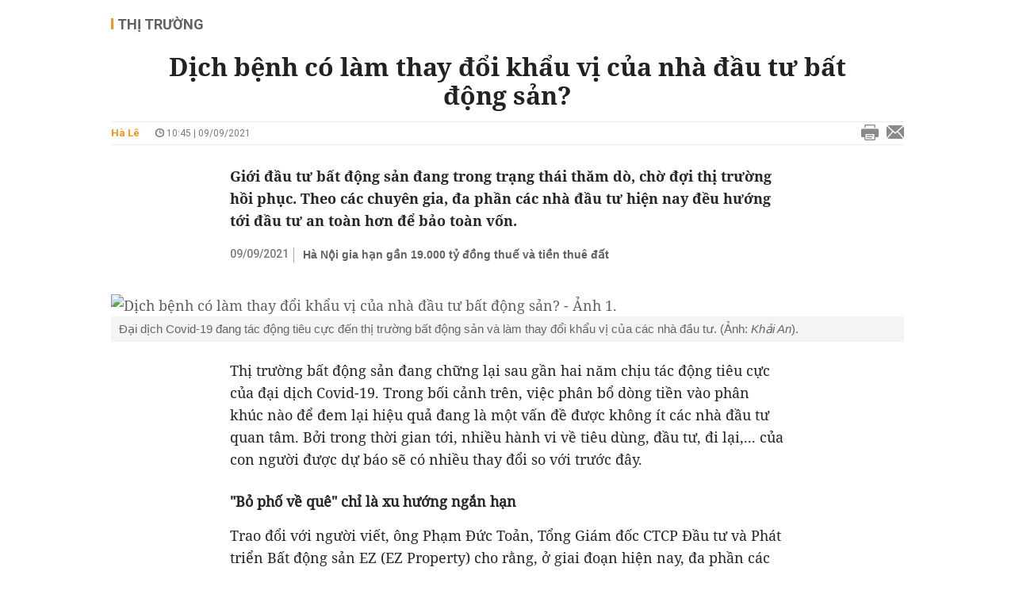

--- FILE ---
content_type: text/html; charset=utf-8
request_url: https://vietnammoi.vn/dich-benh-co-lam-thay-doi-khau-vi-cua-nha-dau-tu-bat-dong-san-20210909085942826.htm
body_size: 25967
content:
<!DOCTYPE html>
<html lang="vi" dir="ltr">
<head>
    <title>Dịch bệnh có làm thay đổi khẩu vị của nhà đầu tư bất động sản?</title>
    <meta charset="utf-8" />
    <meta http-equiv="X-UA-Compatible" content="IE=100" />
    <meta name="viewport" content="width=device-width, initial-scale=1.0" />
    <meta http-equiv="Content-Language" content="vi" />
    <meta name="Language" content="vi" />
<meta name="keywords" id="metakeywords" /> 
	<meta name="news_keywords" id="newskeywords" /> 
	<meta name="description" content="Giới đầu tư bất động sản đang trong trạng th&#225;i thăm d&#242;, chờ đợi thị trường hồi phục. Theo c&#225;c chuy&#234;n gia, đa phần c&#225;c nh&#224; đầu tư hiện nay đều hướng tới đầu tư an to&#224;n hơn để bảo to&#224;n vốn." id="metaDes" /> 
	<meta name="Language" content="vi" /> 
	<meta name="distribution" content="Global" /> 
	<meta name="REVISIT-AFTER" content="1 DAYS" /> 
	<meta name="robots" content="index,follow" /> 
	<meta name="copyright" content="Copyright (c) by https://vietnammoi.vn/" /> 
	<meta name="RATING" content="GENERAL" /> 
	<meta name="GENERATOR" content="https://vietnammoi.vn/" /> 
	<meta name="author" content="Vietnammoi" /> 
	<meta property="og:type" content="Article" /> 
	<meta property="og:title" content="Dịch bệnh c&#243; l&#224;m thay đổi khẩu vị của nh&#224; đầu tư bất động sản?" /> 
	<meta property="og:description" content="Giới đầu tư bất động sản đang trong trạng th&#225;i thăm d&#242;, chờ đợi thị trường hồi phục. Theo c&#225;c chuy&#234;n gia, đa phần c&#225;c nh&#224; đầu tư hiện nay đều hướng tới đầu tư an to&#224;n hơn để bảo to&#224;n vốn." /> 
	<meta property="og:image" content="https://cdn.vietnammoi.vn/171464242508312576/2021/9/9/etro-so-1-qua-khu-vuc-nut-giao-thong-cat-lai-quan-2-16201901642241345093038-16310991263901234701589-16311527070191642178129-0-39-992-1527-crop-16311527140381805863303.jpg?width=600" /> 
	<meta property="og:width" content="600" /> 
	<meta property="og:height" content="315" /> 
	<meta property="og:url" content="https://vietnammoi.vn/dich-benh-co-lam-thay-doi-khau-vi-cua-nha-dau-tu-bat-dong-san-20210909085942826.htm" /> 
	<meta property="article:section" content="Thị Trường" /> 
	<meta property="article:published_time" content="2021-09-09T10:45:00" /> 
	<meta property="article:modified_time" content="2021-09-09T10:45:00" /> 
	<meta name="pubdate" content="2021-09-09T10:45:00" /> 
	<meta name="lastmod" content="2021-09-09T10:45:00" /> 
	<meta property="og:site_name" content="VIET NAM MOI" /> 
	<meta property="article:author" content="Vietnammoi" /> 
	<link rel="canonical" href="https://vietnammoi.vn/dich-benh-co-lam-thay-doi-khau-vi-cua-nha-dau-tu-bat-dong-san-20210909085942826.htm" /> 
	
    <meta http-equiv="REFRESH" content="1800" />
    <meta name="application-name" content="Việt Nam Mới" />
    <meta http-equiv="X-UA-Compatible" content="IE=edge" />
    <link rel="preconnect" href="https://fonts.googleapis.com" />
    <link rel="preconnect" href="https://fonts.gstatic.com" crossorigin />
    <link href="https://fonts.googleapis.com/css2?family=Roboto:ital,wght@0,100;0,300;0,400;0,500;0,700;0,900;1,100;1,300;1,400;1,500;1,900&display=swap" rel="stylesheet" />
    <link rel="dns-prefetch" href="https://cdn.vietnammoi.vn/">
    <link href="/images/2321_favicon-16x16.png" type="image/x-icon" rel="Shortcut Icon" />
    <link href="/images/2321_favicon-57x57.png" rel="apple-touch-icon" sizes="57x57" />
    <link href="/images/2321_favicon-60x60.png" rel="apple-touch-icon" sizes="60x60" />
    <link href="/images/2321_favicon-72x72.png" rel="apple-touch-icon" sizes="72x72" />
    <link href="/images/2321_favicon-76x76.png" rel="apple-touch-icon" sizes="76x76" />
    <link href="/images/2321_favicon-114x114.png" rel="apple-touch-icon" sizes="114x114" />
    <link href="/images/2321_favicon-120x120.png" rel="apple-touch-icon" sizes="120x120" />
    <link href="/images/2321_favicon-144x144.png" rel="apple-touch-icon" sizes="144x144" />
    <link href="/images/2321_favicon-152x152.png" rel="apple-touch-icon" sizes="152x152" />
    <link href="/images/2321_favicon-180x180.png" rel="apple-touch-icon" sizes="180x180" />
    <link href="/images/2321_favicon-32x32.png" sizes="32x32" rel="icon" type="image/png" />
    <link href="/images/2321_favicon-96x96.png" sizes="96x96" rel="icon" type="image/png" />
    <link href="/images/2321_favicon-192x192.png" sizes="192x192" rel="icon" type="image/png" />
    <link href="/plugins/scrollbar/jquery.scrollbar.min.css?v=EdJyu-Pq8KUQE7B34th3h7PtDS4Lq5oLgu5Y1ActGZQ" rel="stylesheet" />
    <link href="/plugins/pika/css/pikaday.min.css?v=gCHmR5sUjVS_q1K8OuZHfZWstano_GrBwd6e4jBGs3s" rel="stylesheet" />

    
        <link href="https://fonts.googleapis.com/css2?family=Inter:ital,opsz,wght@0,14..32,100..900;1,14..32,100..900&family=Newsreader:ital,opsz,wght@0,6..72,200..800;1,6..72,200..800&display=swap" rel="stylesheet" />
        <link href="/plugins/fancybox/jquery.fancybox.min.css?v=Vzbj7sDDS_woiFS3uNKo8eIuni59rjyNGtXfstRzStA" rel="stylesheet" />
        <link href="/plugins/jquery/ba/beforeafter.css" rel="stylesheet" />
    <link href="/css/dist/detail-mini.min.css?v=thMOwUtCXxVroff7mwhB3vrK5BM_PBipr01GAsITA8Y" rel="stylesheet" />


    <link href="/css/dist/master.min.css?v=XQQmo7UZdX0OMBZ7Pq5PxcyXBukiw8Xceb_Bmyi5w-o" rel="stylesheet" />

        <!-- Google tag (gtag.js) -->
        <script async src="https://www.googletagmanager.com/gtag/js?id=G-KZ6MS63J7C"></script>
        <script>
            window.dataLayer = window.dataLayer || [];
            function gtag() { dataLayer.push(arguments); }
            gtag('js', new Date());

            gtag('config', 'G-KZ6MS63J7C');

            document.addEventListener('DOMContentLoaded', function () {
                document.querySelectorAll('a[href]').forEach(function (link) {
                    const href = link.getAttribute('href');
                    if (!href) return;

                    // chỉ track link ngoài domain
                    if (href.startsWith('http') && !href.includes(location.hostname)) {
                        link.addEventListener('click', function () {
                            gtag('event', 'click_outbound', {
                                link_url: href,
                                link_text: link.innerText ? link.innerText.trim() : '',
                                page_path: location.pathname,
                                transport_type: 'beacon'
                            });
                        });
                    }
                });
            });
        </script>
                <script async src="https://static.amcdn.vn/tka/cdn.js" type="text/javascript"></script>
            <script>
                var arfAsync = arfAsync || [];
            </script>
            <script id="arf-core-js" onerror="window.arferrorload=true;" src="//media1.admicro.vn/cms/Arf.min.js" async></script>
            <script type="text/javascript">var _ADM_Channel = 'thi-truong';</script>
        <script type="application/ld+json">
            {"@context":"https://schema.org","@type":"NewsArticle","headline":"Dịch bệnh có làm thay đổi khẩu vị của nhà đầu tư bất động sản?","description":"Giới đầu tư bất động sản đang trong trạng thái thăm dò, chờ đợi thị trường hồi phục. Theo các chuyên gia, đa phần các nhà đầu tư hiện nay đều hướng tới đầu tư an toàn hơn để bảo toàn vốn.","url":"https://vietnammoi.vn/dich-benh-co-lam-thay-doi-khau-vi-cua-nha-dau-tu-bat-dong-san-20210909085942826.htm","mainEntityOfPage":{"@type":"WebPage","@id":"https://vietnammoi.vn/dich-benh-co-lam-thay-doi-khau-vi-cua-nha-dau-tu-bat-dong-san-20210909085942826.htm"},"publisher":{"@type":"Organization","name":"Trang Việt Nam Mới","logo":{"@type":"ImageObject","url":"https://cdn.vietnammoi.vn/logos/logo-600.png"}},"image":["https://cdn.vietnammoi.vn/171464242508312576/2021/9/9/etro-so-1-qua-khu-vuc-nut-giao-thong-cat-lai-quan-2-16201901642241345093038-16310991263901234701589-16311527070191642178129-0-39-992-1527-crop-16311527140381805863303.jpg?width=600"],"datePublished":"2021-09-09T10:45:00+07:00","dateModified":"2021-09-09T10:45:00+07:00","author":{"@type":"Person","name":"Hà Lê","url":"https://vietnammoi.vn"},"breadcrumb":{"@type":"BreadcrumbList","itemListElement":[{"@type":"ListItem","position":1,"item":{"@id":"https://vietnammoi.vn/thi-truong.htm","name":"Thị trường"}},{"@type":"ListItem","position":2,"item":{"@id":"https://vietnammoi.vn/dich-benh-co-lam-thay-doi-khau-vi-cua-nha-dau-tu-bat-dong-san-20210909085942826.htm","name":"Dịch bệnh có làm thay đổi khẩu vị của nhà đầu tư bất động sản?"}}]}};
        </script>
        <!-- Pushtimize: new version -->
        <script src="https://sdk.moneyoyo.com/v1/webpush.js?pid=wqE8-lVEeSm0I6KH0aMLGQ" async></script>
</head>
<body class="">
    <input name="__RequestVerificationToken" type="hidden" value="CfDJ8NBxIM2agNlCpJlPT9NjUn2fNV2UIB6tuMGkHuFc5VHEanhnCwwm7L9Wir8gPTlrXeKbHx6vNEO8rDjUGksHvih2stbdR0zB-r2vG-1FjnwIfJ1GURcH7SV8xAStEQESTHsrRjlJkj6k1kvnJdf1yAs" />
    <div id="fb-root"></div>
    <script async defer crossorigin="anonymous" src="https://connect.facebook.net/vi_VN/sdk.js#xfbml=1&amp;version=v12.0&amp;appId=&amp;autoLogAppEvents=1"></script>

    <div id="admwrapper">
            

            
<div id="nav" class="none-nav-magazine">
    <div class="nav_icon"><span class="icon"></span></div>
    <div class="wrapper clearafter">
        <ul class="left" id="main-menu-zone">
            <li><a href="https://vietnammoi.vn/" title="Trang chủ"><span class="icon icon-home-nav"></span></a></li>
                    <li data-id="548" data-url="/ajax/chuyen-muc/548" class="parent" data-ajaxcontent-trigger="mouseenter" data-zoneurl="quy-hoach">
                        <a href="/quy-hoach.htm" title="Quy ho&#x1EA1;ch" data-zoneid="548">Quy hoạch</a>

                            <div class="popup">
                                <div class="wrapper clearafter smooth">
                                    <ul class="popup_links left">
                                            <li><a href="/quy-hoach/ha-tang.htm" title="H&#x1EA1; t&#x1EA7;ng">Hạ tầng</a></li>
                                            <li><a href="/quy-hoach/duong-se-mo.htm" title="&#x110;&#x1B0;&#x1EDD;ng s&#x1EBD; m&#x1EDF;">Đường sẽ mở</a></li>
                                            <li><a href="/quy-hoach/dat-co-quy-hoach.htm" title="&#x110;&#x1EA5;t c&amp;#243; quy ho&#x1EA1;ch">Đất có quy hoạch</a></li>
                                            <li><a href="/quy-hoach/quy-hoach-dep.htm" title="Quy ho&#x1EA1;ch &#x111;&#x1EB9;p">Quy hoạch đẹp</a></li>
                                            <li><a href="/quy-hoach/dieu-chinh-quy-hoach.htm" title="&#x110;i&#x1EC1;u ch&#x1EC9;nh quy ho&#x1EA1;ch">Điều chỉnh quy hoạch</a></li>
                                            <li><a href="/quy-hoach/ban-do-quy-hoach.htm" title="B&#x1EA3;n &#x111;&#x1ED3; quy ho&#x1EA1;ch">Bản đồ quy hoạch</a></li>
                                    </ul>

                                    <ul class="popup_news left" data-ajaxcontent="quy-hoach" data-id="548">
                                        <li class="left indicator"></li>
                                        <li class="left indicator"></li>
                                        <li class="left indicator"></li>
                                        <li class="left indicator"></li>
                                    </ul>
                                </div>
                            </div>
                    </li>
                    <li data-id="555" data-url="/ajax/chuyen-muc/555" class="parent" data-ajaxcontent-trigger="mouseenter" data-zoneurl="thi-truong">
                        <a href="/thi-truong.htm" title="Th&#x1ECB; tr&#x1B0;&#x1EDD;ng" data-zoneid="555">Thị trường</a>

                            <div class="popup">
                                <div class="wrapper clearafter smooth">
                                    <ul class="popup_links left">
                                            <li><a href="/thi-truong/chinh-sach.htm" title="Ch&amp;#237;nh s&amp;#225;ch">Chính sách</a></li>
                                            <li><a href="/thi-truong/gia-ca.htm" title="Gi&amp;#225; c&#x1EA3;">Giá cả</a></li>
                                            <li><a href="/thi-truong/du-bao.htm" title="D&#x1EF1; b&amp;#225;o">Dự báo</a></li>
                                            <li><a href="/thi-truong/vat-lieu-xay-dung.htm" title="V&#x1EAD;t li&#x1EC7;u x&amp;#226;y d&#x1EF1;ng">Vật liệu xây dựng</a></li>
                                    </ul>

                                    <ul class="popup_news left" data-ajaxcontent="thi-truong" data-id="555">
                                        <li class="left indicator"></li>
                                        <li class="left indicator"></li>
                                        <li class="left indicator"></li>
                                        <li class="left indicator"></li>
                                    </ul>
                                </div>
                            </div>
                    </li>
                    <li data-id="560" data-url="/ajax/chuyen-muc/560" class="parent" data-ajaxcontent-trigger="mouseenter" data-zoneurl="du-an">
                        <a href="/du-an.htm" title="D&#x1EF1; &amp;#225;n" data-zoneid="560">Dự án</a>

                            <div class="popup">
                                <div class="wrapper clearafter smooth">
                                    <ul class="popup_links left">
                                            <li><a href="/du-an/du-an-moi.htm" title="D&#x1EF1; &amp;#225;n m&#x1EDB;i">Dự án mới</a></li>
                                            <li><a href="/du-an/dang-mo-ban.htm" title="&#x110;ang m&#x1EDF; b&amp;#225;n">Đang mở bán</a></li>
                                            <li><a href="/du-an/khong-gian-song.htm" title="Kh&amp;#244;ng gian s&#x1ED1;ng">Không gian sống</a></li>
                                    </ul>

                                    <ul class="popup_news left" data-ajaxcontent="du-an" data-id="560">
                                        <li class="left indicator"></li>
                                        <li class="left indicator"></li>
                                        <li class="left indicator"></li>
                                        <li class="left indicator"></li>
                                    </ul>
                                </div>
                            </div>
                    </li>
                    <li data-id="563" data-url="/ajax/chuyen-muc/563" class="parent" data-ajaxcontent-trigger="mouseenter" data-zoneurl="chu-dau-tu">
                        <a href="/chu-dau-tu.htm" title="Ch&#x1EE7; &#x111;&#x1EA7;u t&#x1B0;" data-zoneid="563">Chủ đầu tư</a>

                            <div class="popup">
                                <div class="wrapper clearafter smooth">
                                    <ul class="popup_links left">
                                            <li><a href="/chu-dau-tu/lanh-dao.htm" title="L&amp;#227;nh &#x111;&#x1EA1;o">Lãnh đạo</a></li>
                                            <li><a href="/chu-dau-tu/tai-chinh.htm" title="T&amp;#224;i ch&amp;#237;nh">Tài chính</a></li>
                                            <li><a href="/chu-dau-tu/hoat-dong-kinh-doanh.htm" title="Ho&#x1EA1;t &#x111;&#x1ED9;ng kinh doanh">Hoạt động kinh doanh</a></li>
                                    </ul>

                                    <ul class="popup_news left" data-ajaxcontent="chu-dau-tu" data-id="563">
                                        <li class="left indicator"></li>
                                        <li class="left indicator"></li>
                                        <li class="left indicator"></li>
                                        <li class="left indicator"></li>
                                    </ul>
                                </div>
                            </div>
                    </li>
                    <li data-id="567" data-url="/ajax/chuyen-muc/567" class="parent" data-ajaxcontent-trigger="mouseenter" data-zoneurl="dau-gia-dau-thau">
                        <a href="/dau-gia-dau-thau.htm" title="&#x110;&#x1EA5;u gi&amp;#225; - &#x110;&#x1EA5;u th&#x1EA7;u" data-zoneid="567">Đấu giá - Đấu thầu</a>

                            <div class="popup">
                                <div class="wrapper clearafter smooth">
                                    <ul class="popup_links left">
                                            <li><a href="/dau-gia-dau-thau/ha-noi.htm" title="H&amp;#224; N&#x1ED9;i">Hà Nội</a></li>
                                            <li><a href="/dau-gia-dau-thau/tp-hcm.htm" title="TP HCM">TP HCM</a></li>
                                            <li><a href="/dau-gia-dau-thau/dia-phuong-khac.htm" title="&#x110;&#x1ECB;a ph&#x1B0;&#x1A1;ng kh&amp;#225;c">Địa phương khác</a></li>
                                    </ul>

                                    <ul class="popup_news left" data-ajaxcontent="dau-gia-dau-thau" data-id="567">
                                        <li class="left indicator"></li>
                                        <li class="left indicator"></li>
                                        <li class="left indicator"></li>
                                        <li class="left indicator"></li>
                                    </ul>
                                </div>
                            </div>
                    </li>
                    <li data-id="30" data-url="/ajax/chuyen-muc/30" class="parent" data-ajaxcontent-trigger="mouseenter" data-zoneurl="kinh-doanh">
                        <a href="/kinh-doanh.htm" title="Kinh doanh" data-zoneid="30">Kinh doanh</a>

                            <div class="popup">
                                <div class="wrapper clearafter smooth">
                                    <ul class="popup_links left">
                                            <li><a href="/kinh-doanh/tai-chinh-ngan-hang.htm" title="T&amp;#224;i ch&amp;#237;nh - Ng&amp;#226;n h&amp;#224;ng">Tài chính - Ngân hàng</a></li>
                                            <li><a href="/kinh-doanh/doanh-nghiep.htm" title="Doanh nghi&#x1EC7;p">Doanh nghiệp</a></li>
                                            <li><a href="/kinh-doanh/doanh-nhan.htm" title="Doanh nh&amp;#226;n">Doanh nhân</a></li>
                                            <li><a href="/kinh-doanh/tai-chinh-ca-nhan.htm" title="T&amp;#224;i ch&amp;#237;nh c&amp;#225; nh&amp;#226;n">Tài chính cá nhân</a></li>
                                    </ul>

                                    <ul class="popup_news left" data-ajaxcontent="kinh-doanh" data-id="30">
                                        <li class="left indicator"></li>
                                        <li class="left indicator"></li>
                                        <li class="left indicator"></li>
                                        <li class="left indicator"></li>
                                    </ul>
                                </div>
                            </div>
                    </li>
        </ul>
        <div class="right clickable" data-trigger="">
            <span class="icon icon-dot-nav" data-trigger-content=""></span>
            <div class="popup">
                <div class="wrapper clearafter">
                            <div class="col left">
                                <a data-id="548" href="/quy-hoach.htm" class="title" title="Quy hoạch">Quy hoạch</a>

                                    <ul>
                                            <li data-id="549">
                                                <a href="/quy-hoach/ha-tang.htm" title="H&#x1EA1; t&#x1EA7;ng">Hạ tầng</a>
                                            </li>
                                            <li data-id="550">
                                                <a href="/quy-hoach/duong-se-mo.htm" title="&#x110;&#x1B0;&#x1EDD;ng s&#x1EBD; m&#x1EDF;">Đường sẽ mở</a>
                                            </li>
                                            <li data-id="551">
                                                <a href="/quy-hoach/dat-co-quy-hoach.htm" title="&#x110;&#x1EA5;t c&amp;#243; quy ho&#x1EA1;ch">Đất có quy hoạch</a>
                                            </li>
                                            <li data-id="552">
                                                <a href="/quy-hoach/quy-hoach-dep.htm" title="Quy ho&#x1EA1;ch &#x111;&#x1EB9;p">Quy hoạch đẹp</a>
                                            </li>
                                            <li data-id="553">
                                                <a href="/quy-hoach/dieu-chinh-quy-hoach.htm" title="&#x110;i&#x1EC1;u ch&#x1EC9;nh quy ho&#x1EA1;ch">Điều chỉnh quy hoạch</a>
                                            </li>
                                            <li data-id="554">
                                                <a href="/quy-hoach/ban-do-quy-hoach.htm" title="B&#x1EA3;n &#x111;&#x1ED3; quy ho&#x1EA1;ch">Bản đồ quy hoạch</a>
                                            </li>
                                    </ul>
                            </div>
                            <div class="col left">
                                <a data-id="555" href="/thi-truong.htm" class="title" title="Thị trường">Thị trường</a>

                                    <ul>
                                            <li data-id="556">
                                                <a href="/thi-truong/chinh-sach.htm" title="Ch&amp;#237;nh s&amp;#225;ch">Chính sách</a>
                                            </li>
                                            <li data-id="557">
                                                <a href="/thi-truong/gia-ca.htm" title="Gi&amp;#225; c&#x1EA3;">Giá cả</a>
                                            </li>
                                            <li data-id="558">
                                                <a href="/thi-truong/du-bao.htm" title="D&#x1EF1; b&amp;#225;o">Dự báo</a>
                                            </li>
                                            <li data-id="559">
                                                <a href="/thi-truong/vat-lieu-xay-dung.htm" title="V&#x1EAD;t li&#x1EC7;u x&amp;#226;y d&#x1EF1;ng">Vật liệu xây dựng</a>
                                            </li>
                                    </ul>
                            </div>
                            <div class="col left">
                                <a data-id="560" href="/du-an.htm" class="title" title="Dự án">Dự án</a>

                                    <ul>
                                            <li data-id="571">
                                                <a href="/du-an/du-an-moi.htm" title="D&#x1EF1; &amp;#225;n m&#x1EDB;i">Dự án mới</a>
                                            </li>
                                            <li data-id="561">
                                                <a href="/du-an/dang-mo-ban.htm" title="&#x110;ang m&#x1EDF; b&amp;#225;n">Đang mở bán</a>
                                            </li>
                                            <li data-id="562">
                                                <a href="/du-an/khong-gian-song.htm" title="Kh&amp;#244;ng gian s&#x1ED1;ng">Không gian sống</a>
                                            </li>
                                    </ul>
                            </div>
                            <div class="col left">
                                <a data-id="563" href="/chu-dau-tu.htm" class="title" title="Chủ đầu tư">Chủ đầu tư</a>

                                    <ul>
                                            <li data-id="564">
                                                <a href="/chu-dau-tu/lanh-dao.htm" title="L&amp;#227;nh &#x111;&#x1EA1;o">Lãnh đạo</a>
                                            </li>
                                            <li data-id="565">
                                                <a href="/chu-dau-tu/tai-chinh.htm" title="T&amp;#224;i ch&amp;#237;nh">Tài chính</a>
                                            </li>
                                            <li data-id="566">
                                                <a href="/chu-dau-tu/hoat-dong-kinh-doanh.htm" title="Ho&#x1EA1;t &#x111;&#x1ED9;ng kinh doanh">Hoạt động kinh doanh</a>
                                            </li>
                                    </ul>
                            </div>
                            <div class="col left">
                                <a data-id="567" href="/dau-gia-dau-thau.htm" class="title" title="Đấu giá - Đấu thầu">Đấu giá - Đấu thầu</a>

                                    <ul>
                                            <li data-id="568">
                                                <a href="/dau-gia-dau-thau/ha-noi.htm" title="H&amp;#224; N&#x1ED9;i">Hà Nội</a>
                                            </li>
                                            <li data-id="569">
                                                <a href="/dau-gia-dau-thau/tp-hcm.htm" title="TP HCM">TP HCM</a>
                                            </li>
                                            <li data-id="570">
                                                <a href="/dau-gia-dau-thau/dia-phuong-khac.htm" title="&#x110;&#x1ECB;a ph&#x1B0;&#x1A1;ng kh&amp;#225;c">Địa phương khác</a>
                                            </li>
                                    </ul>
                            </div>
                            <div class="col left">
                                <a data-id="30" href="/kinh-doanh.htm" class="title" title="Kinh doanh">Kinh doanh</a>

                                    <ul>
                                            <li data-id="151">
                                                <a href="/kinh-doanh/tai-chinh-ngan-hang.htm" title="T&amp;#224;i ch&amp;#237;nh - Ng&amp;#226;n h&amp;#224;ng">Tài chính - Ngân hàng</a>
                                            </li>
                                            <li data-id="153">
                                                <a href="/kinh-doanh/doanh-nghiep.htm" title="Doanh nghi&#x1EC7;p">Doanh nghiệp</a>
                                            </li>
                                            <li data-id="516">
                                                <a href="/kinh-doanh/doanh-nhan.htm" title="Doanh nh&amp;#226;n">Doanh nhân</a>
                                            </li>
                                            <li data-id="517">
                                                <a href="/kinh-doanh/tai-chinh-ca-nhan.htm" title="T&amp;#224;i ch&amp;#237;nh c&amp;#225; nh&amp;#226;n">Tài chính cá nhân</a>
                                            </li>
                                    </ul>
                            </div>

                    <div class="newline">
                        <div class="newlink">
                            <a href="https://vietnammoi.vn/e-mag.htm" rel="nofollow" class="view-emag" title="eMagazine">
                                <img src="/images/2321_emag-light.png" alt="eMagazine" />
                            </a>
                            <a href="https://vietnammoi.vn/photostory.htm" rel="nofollow" class="view-photo" title="Photostory">
                                <img src="/images/2321_photostories-light.png" alt="Photostory" />
                            </a>
                            <a href="https://vietnammoi.vn/infographic.htm" rel="nofollow" class="view-info" title="Infographic">
                                <img src="/images/2321_infographic-light.png" alt="Infographic" />
                            </a>
                        </div>
                    </div>
                </div>
            </div>
        </div>
    </div>
</div>

        <!-- ads -->
            <div class="w1000">
                <div class="vnmoi-topbanner">
                            <div>
        <zone id="jscyjn9r"></zone>
        <script>
            arfAsync.push("jscyjn9r");
        </script>
    </div>

                </div>
            </div> 

        
                <input type="hidden" value="555" id="hdZoneParentId" />
                        <div class="vnm-magazine-page">
                                
    <div class="wrapper text-center"></div>
    <div id="nav" data-type="28">
        <div class="wrapper clearafter">
            <ul class="left">
                <li><a href="/" title="Trang chủ"><span class="icon"></span></a></li>
            </ul>
            <div class="right margin-15-right">
                <div class="fb-like" data-href="https://vietnammoi.vn/" data-layout="button_count" data-action="like" data-size="small" data-show-faces="true" data-share="true"></div>
            </div>
        </div>
        <!-- NAV: CONTEXTUAL ICON -->
        <div class="nav_icon"><a href="/" title="eMagazine" class="icon"></a></div>
    </div>
    <div class="wrapper clearafter highlight margin-20-top margin-25-bottom detailheading">
        
            <div class="margin-25-bottom" id="title-category">
                <div>
                        <a href="/thi-truong.htm" title="Thị trường">Thị trường</a>
                </div>

            </div>

    </div>
    <div class="wrapper col-center NotoSerif">
        <h1 id="title-article" class="margin-15-bottom title-article" data-role="title">
            Dịch bệnh có làm thay đổi khẩu vị của nhà đầu tư bất động sản?
        </h1>

        <div class="article-info clearafter margin-25-bottom">
            
<a href="javascript:;" class="info_author left" data-role="author" title="H&#xE0; L&#xEA;">H&#xE0; L&#xEA;</a>
<span class="time flex-1">
    <i class="icon icon-time"></i><span data-role="publishdate"> 10:45 | 09/09/2021</span>
</span>
<a class="clickable" title="In bài viết" data-action-print target="_blank" href="https://vietnammoi.vn/dich-benh-co-lam-thay-doi-khau-vi-cua-nha-dau-tu-bat-dong-san-20210909085942826-print.htm"><i class="icon icon-print"></i></a>
<a title="Email bài viết" href="mailto:?subject=D&#x1ECB;ch b&#x1EC7;nh c&#xF3; l&#xE0;m thay &#x111;&#x1ED5;i kh&#x1EA9;u v&#x1ECB; c&#x1EE7;a nh&#xE0; &#x111;&#x1EA7;u t&#x1B0; b&#x1EA5;t &#x111;&#x1ED9;ng s&#x1EA3;n? - Vi&#x1EC7;tNamM&#x1EDB;i&amp;body=https://vietnammoi.vn/dich-benh-co-lam-thay-doi-khau-vi-cua-nha-dau-tu-bat-dong-san-20210909085942826.htm" rel="nofollow"><i class="icon icon-mail"></i></a>

        </div>

        <div class="article-full">
            <div class="sapo margin-20-bottom" data-role="sapo">
                Giới đầu tư bất động sản đang trong trạng thái thăm dò, chờ đợi thị trường hồi phục. Theo các chuyên gia, đa phần các nhà đầu tư hiện nay đều hướng tới đầu tư an toàn hơn để bảo toàn vốn.
            </div>

            

                <!-- relations -->
                <ul class="related-news margin-25-bottom detailpopup">
                                <li data-ids="20210909080648485">
                    <span class="time">09/09/2021</span>
                <a href="https://vietnammoi.vn/ha-noi-gia-han-gan-19000-ty-dong-thue-va-tien-thue-dat-20210909080648485.htm" data-popup-url="https://vietnammoi.vn/ha-noi-gia-han-gan-19000-ty-dong-thue-va-tien-thue-dat-20210909080648485.htm" title="H&#xE0; N&#x1ED9;i gia h&#x1EA1;n g&#x1EA7;n 19.000 t&#x1EF7; &#x111;&#x1ED3;ng thu&#x1EBF; v&#xE0; ti&#x1EC1;n thu&#xEA; &#x111;&#x1EA5;t" class="show-popup visit-popup">
                    Hà Nội gia hạn gần 19.000 tỷ đồng thuế và tiền thuê đất
                </a>
            </li>

                </ul>

            <div class="entry-body allowfull" data-role="content">
<div data-check-position="vnb_detail_body_start"></div><figure class="VCSortableInPreviewMode alignCenterOverflow" type="Photo" data-style="align-center-overflow" style=""><div><a href="https://cdn.vietnammoi.vn/171464242508312576/2021/9/9/nha-ga-metro-so-1-qua-khu-vuc-nut-giao-thong-cat-lai-quan-2-16201901642241345093038-16310991263901234701589-1631152592573-1631152598172674454297.jpg" data-fancybox-group="img-lightbox" title="Đại dịch COVID-19 đang tác động tiêu cực đến thị trường bất động sản và làm thay đổi khẩu vị của các nhà đầu tư. (Ảnh: Khải An)." class="sp-img-zoom"><img src="https://cdn.vietnammoi.vn/171464242508312576/2021/9/9/nha-ga-metro-so-1-qua-khu-vuc-nut-giao-thong-cat-lai-quan-2-16201901642241345093038-16310991263901234701589-1631152592573-1631152598172674454297.jpg" id="img_360018625568317440" w="1610" h="992" alt="Dịch bệnh có làm thay đổi khẩu vị của nhà đầu tư bất động sản? - Ảnh 1." title="Dịch bệnh có làm thay đổi khẩu vị của nhà đầu tư bất động sản? - Ảnh 1." rel="lightbox" photoid="360018625568317440" data-original="https://cdn.vietnammoi.vn/171464242508312576/2021/9/9/nha-ga-metro-so-1-qua-khu-vuc-nut-giao-thong-cat-lai-quan-2-16201901642241345093038-16310991263901234701589-1631152592573-1631152598172674454297.jpg" type="photo" width="" height="" class="lightbox-content"></a></div><figcaption class="PhotoCMS_Caption"><p data-placeholder="[nhập chú thích]">Đại dịch Covid-19 đang tác động tiêu cực đến thị trường bất động sản và làm thay đổi khẩu vị của các nhà đầu tư. (Ảnh:<span> </span><i>Khải An</i>).</p></figcaption></figure><p>Thị trường bất động sản đang chững lại sau gần hai năm chịu tác động tiêu cực của đại dịch Covid-19. Trong bối cảnh trên, việc phân bổ dòng tiền vào phân khúc nào để đem lại hiệu quả đang là một vấn đề được không ít các nhà đầu tư quan tâm. Bởi trong thời gian tới, nhiều hành vi về tiêu dùng, đầu tư, đi lại,... của con người được dự báo sẽ có nhiều thay đổi so với trước đây.</p><h2>"Bỏ phố về quê" chỉ là xu hướng ngắn hạn&nbsp;&nbsp;&nbsp;<b>&nbsp;&nbsp;</b></h2><p>Trao đổi với người viết, ông Phạm Đức Toản, Tổng Giám đốc CTCP Đầu tư và Phát triển Bất động sản EZ (EZ Property) cho rằng, ở giai đoạn hiện nay, đa phần các nhà đầu tư hướng tới đầu tư an toàn hơn. Chẳng hạn, họ sẽ tìm đến những sản phẩm có tính thanh khoản tốt, giá trị ít biến động, độ giảm ít.</p><p>Trong khi đó cũng có những người đang đi săn tìm tài sản của những nhà đầu tư đang gặp khó khăn về tài chính. Những tài sản đó đa phần là những tài sản rất có giá trị, bình thường giá không rẻ và cũng không mấy ai bán ra. Bây giờ thị trường xuất hiện cơ hội thì nhiều nhà đầu tư sẽ nắm bắt cơ hội để mua.</p><figure class="VCSortableInPreviewMode alignRight" type="Photo" data-style="align-right" style=""><div><a href="https://cdn.vietnammoi.vn/171464242508312576/2021/9/9/a-toan-16310983560421644960677-1631152610307-16311526125861944951862.jpg" data-fancybox-group="img-lightbox" title="Ông Phạm Đức Toản, Tổng Giám đốc CTCP Đầu tư và Phát triển Bất động sản EZ. (Ảnh: FBNV)." class="sp-img-zoom"><img src="https://cdn.vietnammoi.vn/171464242508312576/2021/9/9/a-toan-16310983560421644960677-1631152610307-16311526125861944951862.jpg" id="img_360015394537066496" w="321" h="321" alt="Dịch bệnh có làm thay đổi khẩu vị của nhà đầu tư bất động sản? - Ảnh 2." title="Dịch bệnh có làm thay đổi khẩu vị của nhà đầu tư bất động sản? - Ảnh 2." rel="lightbox" photoid="360015394537066496" data-original="https://cdn.vietnammoi.vn/171464242508312576/2021/9/9/a-toan-16310983560421644960677-1631152610307-16311526125861944951862.jpg" type="photo" width="" height="" class="lightbox-content"></a></div><figcaption class="PhotoCMS_Caption"><p data-placeholder="[nhập chú thích]">Ông Phạm Đức Toản, Tổng Giám đốc CTCP Đầu tư và Phát triển Bất động sản EZ. (Ảnh:<span> </span><i>FBNV</i>).</p></figcaption></figure><p>Nói về xu hướng đầu tư căn hộ cho thuê, ông Toản cho biết, nếu xét về hiệu quả thì đầu tư phân khúc này không cao. Bởi kể cả trong giai đoạn không có dịch bệnh thì tỷ suất lợi nhuận chỉ rơi vào khoảng 5 - 6%.</p><p>Tuy nhiên, ở thời điểm hiện tại, việc khai thác căn hộ cho thuê gần như là một bế tắc. Bởi lượng khách nước ngoài thuê rất thấp.</p><div class="google-auto-placed ap_container"><ins data-ad-format="auto" class="adsbygoogle adsbygoogle-noablate" data-ad-client="ca-pub-4181597810933246" data-adsbygoogle-status="done" data-ad-status="filled"><ins id="aswift_1_expand" tabindex="0" title="Advertisement" aria-label="Advertisement"><ins id="aswift_1_anchor"></ins></ins></ins></div><p>"Trong ngắn hạn và trung hạn, nhu cầu căn hộ cho thuê, thậm chí cả những tòa căn hộ dịch vụ cũng sẽ rất khó khăn. Do đó, xu hướng đầu tư căn hộ cho thuê sẽ giảm nhiệt mạnh", ông Toản dự báo.</p><p>Cũng theo Sếp EZ Property, trước đây các nhà đầu tư thích đầu tư một số phân khúc có lợi nhuận cao. Nhưng hiện nay, nhiều người thích mua đất ở nông thôn xa thành phố, đất rừng, đất vườn một số khu vực vùng ven như Ba Vì, Hòa Bình, Lâm Đồng,...</p><p>Song, vị này đánh giá, xu hướng "bỏ phố về quê" chỉ là tình thế nhất thời. Về lâu dài, có rất nhiều yếu tố chi phối để nhiều người không lựa chọn sống theo xu hướng này như công việc, vấn đề học hành của con cái, các mối quan hệ xã hội,...</p><p>"Chỉ có một nhóm lựa chọn bỏ phố về quê là những người đã về hưu hoặc là những người muốn nghỉ hưu sớm. Do đó, tôi cho rằng, đây chỉ là một xu thế ngắn hạn. Về dài hạn, những thành phố lớn vẫn sẽ là điểm thu hút những người lao động tự do đến", ông Toản nói.</p><p>Thay vào đó, theo vị này, trong năm vừa qua, thị trường bất động sản xuất hiện một sản phẩm rất thu hút các nhà đầu tư đó là nhà ven đô ở một số khu vực như Vĩnh Yên (Vĩnh Phúc), Lương Sơn (Hòa Bình), Ba Vì hay trong kia có Bảo Lộc (Lâm Đồng),...</p><div class="google-auto-placed ap_container"><ins data-ad-format="auto" class="adsbygoogle adsbygoogle-noablate" data-ad-client="ca-pub-4181597810933246" data-adsbygoogle-status="done" data-ad-status="filled"><ins id="aswift_2_expand" tabindex="0" title="Advertisement" aria-label="Advertisement"><ins id="aswift_2_anchor"></ins></ins></ins></div><p>Còn ông Nguyễn Văn Đính, Phó Chủ tịch Hội Môi giới Bất động sản Việt Nam nhận định, hiện nay, phân khúc căn hộ cho thuê, mặt bằng bán lẻ đang gặp khó. Tuy nhiên, trong các khu đô thị vẫn thiếu văn phòng cho thuê, vẫn thiếu các trung tâm thương mại,...</p><figure class="VCSortableInPreviewMode alignRight" type="Photo" data-style="align-right" style=""><div><a href="https://cdn.vietnammoi.vn/171464242508312576/2021/9/9/bat-dong-san-nghi-duong-2019-nha-dau-tu-da-co-niem-tin-quay-tro-lai-1-tieudungplus-1549466478-1631098426049262914831-1631152615765-1631152616835911612378.jpg" data-fancybox-group="img-lightbox" title="Ông Nguyễn Văn Đính – Phó Chủ tịch Thường trực, Tổng Thư ký Hội môi giới BĐS Việt Nam. (Ảnh: VARs)." class="sp-img-zoom"><img src="https://cdn.vietnammoi.vn/171464242508312576/2021/9/9/bat-dong-san-nghi-duong-2019-nha-dau-tu-da-co-niem-tin-quay-tro-lai-1-tieudungplus-1549466478-1631098426049262914831-1631152615765-1631152616835911612378.jpg" id="img_360015694339158016" w="650" h="366" alt="Dịch bệnh có làm thay đổi khẩu vị của nhà đầu tư bất động sản? - Ảnh 3." title="Dịch bệnh có làm thay đổi khẩu vị của nhà đầu tư bất động sản? - Ảnh 3." rel="lightbox" photoid="360015694339158016" data-original="https://cdn.vietnammoi.vn/171464242508312576/2021/9/9/bat-dong-san-nghi-duong-2019-nha-dau-tu-da-co-niem-tin-quay-tro-lai-1-tieudungplus-1549466478-1631098426049262914831-1631152615765-1631152616835911612378.jpg" type="photo" width="" height="" class="lightbox-content"></a></div><figcaption class="PhotoCMS_Caption"><p data-placeholder="[nhập chú thích]">Ông Nguyễn Văn Đính – Phó Chủ tịch Thường trực, Tổng Thư ký Hội môi giới BĐS Việt Nam. (Ảnh:<span> </span><i>VARs</i>).</p></figcaption></figure><p>"Bên cạnh những doanh nghiệp phá sản thì cũng có rất nhiều doanh nghiệp khởi nghiệp. Đối với một thành phố hàng chục triệu dân như Hà Nội và TP HCM thì nhu cầu mua sắm, sinh hoạt rất lớn. Do đó, tôi cho rằng, thị trường luôn luôn vận động bởi nhu cầu luôn có. Sự giảm nhiệt này chỉ là nhất thời", vị này nói.</p><p>Cũng theo nhận định của vị chuyên gia này, xu hướng "bỏ phố về quê" chỉ mang tính ngắn hạn. Bởi theo quy luật, dòng người lao động sẽ chỉ di chuyển đến những nơi có thể đảm bảo cuộc sống.</p><div class="google-auto-placed ap_container"><ins data-ad-format="auto" class="adsbygoogle adsbygoogle-noablate" data-ad-client="ca-pub-4181597810933246" data-adsbygoogle-status="done" data-ad-status="filled"><ins id="aswift_3_expand" tabindex="0" title="Advertisement" aria-label="Advertisement"><ins id="aswift_3_anchor"></ins></ins></ins></div><p>"Trước đây, đô thị là nơi hút việc làm nhưng lúc này đô thị lại là nơi có nguy hiểm, dịch bệnh và hoạt động sản xuất kinh doanh đang bị đình trệ, trong khi đó, một số vùng quê lại "lành lặn". Do đó, dòng người ta lại đổ xô về quê để tạm ổn định cuộc sống. Song, đến khi các thành phố lớn trở lại trạng thái bình thường, họ sẽ quay trở lại", ông Đính dự báo.</p><p>Với second home, theo ông Đính, đây là một nhu cầu của rất nhiều người, nhất là những khu vực giáp ranh thành phố có lợi thế về du lịch. Dù là trong dịch hay sau dịch thì nhu cầu này vẫn luôn luôn có.</p><h2>Từ khóa sẽ là "an toàn, dài hạn"</h2><p>Ông Toản cho rằng, từ nay đến cuối năm nếu, các nhà đầu tư nên lựa chọn phương án an toàn, lựa chọn những sản phẩm giữ giá tốt. Đặc biệt, không nên tham gia theo kiểu hợp đồng góp vốn, vay vốn,... bởi trong quá trình xảy ra khủng hoảng, dự án có thể không triển khai tiếp.</p><p>Còn ông Trần Khánh Quang, Chủ tịch SREC - Cà phê bất động sản cho rằng: "Các nhà đầu tư muốn đầu tư đất nền cùng ven sau dịch nên chọn những nơi có khí hậu hợp với nhà vườn, những vùng đất có các chủ đầu tư lớn hay những vùng cách trung tâm thành phố khoảng 60 cây số, di chuyển trong vòng hai giờ đồng hồ. Những vùng đất như này đầu tư vẫn tốt trong thời điểm hiện nay".</p><p>Vị chuyên gia này dự báo, sau dịch khoảng ba tháng, thị trường vẫn sẽ trầm lắng nhưng từ tháng thứ 4 đổ đi sẽ có một cơn sốt nhẹ.</p><p>"Do đó, đây là thời điểm tốt để nhà đầu tư chọn lựa một cách từ từ, một cách có chọn lọc. Còn nếu đầu tư các sản phẩm của doanh nghiệp địa ốc, nhà đầu tư nên chọn những dự án bàn giao vào năm 2023 để đảm bảo an toàn, pháp lý đầu đủ, có chính sách thanh toán kéo dài,...", ông Quang khuyến nghị.</p><div class="google-auto-placed ap_container"><ins data-ad-format="auto" class="adsbygoogle adsbygoogle-noablate" data-ad-client="ca-pub-4181597810933246" data-adsbygoogle-status="done" data-ad-status="filled"><ins id="aswift_4_expand" tabindex="0" title="Advertisement" aria-label="Advertisement"><ins id="aswift_4_anchor"></ins></ins></ins></div><p>Đưa ra lời khuyên cho các nhà đầu tư, Tổng giám đốc Phú Đông Group Ngô Quang Phúc cho rằng, mỗi người nên có chiến lược mang tính chất lâu dài. Đầu tư lướt sóng cũng có cơ hội nhưng không nhiều.</p><p>"Đầu tư có tiền mặt là tốt, trong trường hợp không có đủ tiền, có thể đi vay. Nhưng phải chọn những bất động sản có tiềm năng và đầy đủ pháp lý. Để kiểm chứng, cách đơn giản nhất đó là cầm một miếng đất đi thế chấp ngân hàng, nếu ngân hàng chấp nhận thì đó là miếng đất tốt", ông Phúc khuyến nghị.</p><p>Bên cạnh đó, theo vị chuyên gia này, nếu các nhà đầu tư hướng tới nhu cầu thực thì sẽ được "2 trong 1". Thứ nhất là đầu tư có lợi nhuận, thứ hai là đảm bảo được tính thanh khoản vì bất động sản ở thực luôn có tính thanh khoản tốt nhất, ngay cả trong giai đoạn dịch bệnh, khủng hoảng,...</p><!--Thu Sep 09 2021 10:45:00 GMT+0700 (Indochina Time) -- Thu Sep 09 2021 10:45:00 GMT+0700 (Indochina Time) -- Thu Sep 09 2021 08:59:32 GMT+0700 (Indochina Time)-->
                
            </div>
            <div class="clear"></div>

                <!-- relation specials -->
                <div class="clear"></div>
                <div class="footer-related">
                    
    <ul>
                    <li class="first">
                        <div class="title">
                            <span class="beforetitle">&gt;&gt;</span>
                            <a href="https://vietnammoi.vn/khu-vuc-nao-cua-ha-noi-co-nhieu-chung-cu-cu-can-cai-tao-nhat-20210909073852777.htm" title="Khu v&#x1EF1;c n&#xE0;o c&#x1EE7;a H&#xE0; N&#x1ED9;i c&#xF3; nhi&#x1EC1;u chung c&#x1B0; c&#x169; c&#x1EA7;n c&#x1EA3;i t&#x1EA1;o nh&#x1EA5;t?">Khu vực nào của Hà Nội có nhiều chung cư cũ cần cải tạo nhất?</a>
                        </div>
                        <a href="https://vietnammoi.vn/khu-vuc-nao-cua-ha-noi-co-nhieu-chung-cu-cu-can-cai-tao-nhat-20210909073852777.htm" title="Khu v&#x1EF1;c n&#xE0;o c&#x1EE7;a H&#xE0; N&#x1ED9;i c&#xF3; nhi&#x1EC1;u chung c&#x1B0; c&#x169; c&#x1EA7;n c&#x1EA3;i t&#x1EA1;o nh&#x1EA5;t?" class="img">
                            <img src="https://cdn.vietnammoi.vn/171464242508312576/2021/9/9/z2336143434517ca3e1d68543a9e6988c32d85d93fa2f8-16137038245591264967489-16307521917401243681027-0-112-1125-1800-crop-16311477091751366317807.jpg?width=220" width="220" alt="Khu v&#x1EF1;c n&#xE0;o c&#x1EE7;a H&#xE0; N&#x1ED9;i c&#xF3; nhi&#x1EC1;u chung c&#x1B0; c&#x169; c&#x1EA7;n c&#x1EA3;i t&#x1EA1;o nh&#x1EA5;t?" title="Khu v&#x1EF1;c n&#xE0;o c&#x1EE7;a H&#xE0; N&#x1ED9;i c&#xF3; nhi&#x1EC1;u chung c&#x1B0; c&#x169; c&#x1EA7;n c&#x1EA3;i t&#x1EA1;o nh&#x1EA5;t?" class="w210" />
                        </a>
                    </li>
                    <li>
                        <span class="time">09/09/2021</span>
                        <a href="https://vietnammoi.vn/dkra-vietnam-bat-dong-san-phia-nam-co-the-xuat-hien-ban-thao-giam-gia-dien-rong-20210908125149961.htm" title="DKRA Vietnam: B&#x1EA5;t &#x111;&#x1ED9;ng s&#x1EA3;n ph&#xED;a nam c&#xF3; th&#x1EC3; xu&#x1EA5;t hi&#x1EC7;n b&#xE1;n th&#xE1;o, gi&#x1EA3;m gi&#xE1; di&#x1EC7;n r&#x1ED9;ng" class="title">DKRA Vietnam: Bất động sản phía nam có thể xuất hiện bán tháo, giảm giá diện rộng</a>
                    </li>
                    <li>
                        <span class="time">09/09/2021</span>
                        <a href="https://vietnammoi.vn/bo-cong-thuong-chi-ra-4-dieu-can-luu-y-de-tranh-mat-oan-tien-coc-mua-chung-cu-20210908173452038.htm" title="B&#x1ED9; C&#xF4;ng Th&#x1B0;&#x1A1;ng ch&#x1EC9; ra 4 &#x111;i&#x1EC1;u c&#x1EA7;n l&#x1B0;u &#xFD; &#x111;&#x1EC3; tr&#xE1;nh m&#x1EA5;t oan ti&#x1EC1;n c&#x1ECD;c mua chung c&#x1B0;" class="title">Bộ Công Thương chỉ ra 4 điều cần lưu ý để tránh mất oan tiền cọc mua chung cư</a>
                    </li>
    </ul>

                </div>

            <div class="clear"></div>
        </div>

        <div class="clear"></div>

        <div class="author">
            

    <div class="link-source-wrapper clearfix">
        <div class="link-source-name">
            Theo <span class="link-source-text-name" data-role="source">Doanh Nghi&#x1EC7;p &amp; Kinh Doanh</span>
            <svg width="10" height="10" viewBox="0 0 10 10" fill="none" xmlns="http://www.w3.org/2000/svg">
                <path fill-rule="evenodd" clip-rule="evenodd" d="M2.5 2.08333C2.38949 2.08333 2.28351 2.12723 2.20537 2.20537C2.12723 2.28351 2.08333 2.38949 2.08333 2.5V8.33333C2.08333 8.44384 2.12723 8.54982 2.20537 8.62796C2.28351 8.7061 2.38949 8.75 2.5 8.75H7.5C7.61051 8.75 7.71649 8.7061 7.79463 8.62796C7.87277 8.54982 7.91667 8.44384 7.91667 8.33333V2.5C7.91667 2.38949 7.87277 2.28351 7.79463 2.20537C7.71649 2.12723 7.61051 2.08333 7.5 2.08333H6.66667C6.43655 2.08333 6.25 1.89679 6.25 1.66667C6.25 1.43655 6.43655 1.25 6.66667 1.25H7.5C7.83152 1.25 8.14946 1.3817 8.38388 1.61612C8.6183 1.85054 8.75 2.16848 8.75 2.5V8.33333C8.75 8.66485 8.6183 8.9828 8.38388 9.21722C8.14946 9.45164 7.83152 9.58333 7.5 9.58333H2.5C2.16848 9.58333 1.85054 9.45164 1.61612 9.21722C1.3817 8.9828 1.25 8.66485 1.25 8.33333V2.5C1.25 2.16848 1.3817 1.85054 1.61612 1.61612C1.85054 1.3817 2.16848 1.25 2.5 1.25H3.33333C3.56345 1.25 3.75 1.43655 3.75 1.66667C3.75 1.89679 3.56345 2.08333 3.33333 2.08333H2.5Z" fill="black"></path>
                <path fill-rule="evenodd" clip-rule="evenodd" d="M2.91666 1.25C2.91666 0.789762 3.28976 0.416667 3.75 0.416667H6.25C6.71023 0.416667 7.08333 0.789762 7.08333 1.25V2.08333C7.08333 2.54357 6.71023 2.91667 6.25 2.91667H3.75C3.28976 2.91667 2.91666 2.54357 2.91666 2.08333V1.25ZM6.25 1.25H3.75V2.08333H6.25V1.25Z" fill="black"></path>
            </svg>
            <input type="text" value="https://doanhnghiepkinhdoanh.doanhnhanvn.vn/dich-benh-co-lam-thay-doi-khau-vi-cua-nha-dau-tu-bat-dong-san-4320210909085942826.htm" id="hdSourceLink" class="hdSourceLink" />
            <span id="btnCopy" class="copylink">Copy link</span>
        </div>
        <div class="link-source-detail">
            <span class="link-source-detail-title">Link bài gốc</span>
            <p class="link-source-full" data-role="source">https://doanhnghiepkinhdoanh.doanhnhanvn.vn/dich-benh-co-lam-thay-doi-khau-vi-cua-nha-dau-tu-bat-dong-san-4320210909085942826.htm</p>
            <div class="arrow-down"></div>
        </div>
    </div>

        </div>

        <div class="article-info clearafter margin-25-bottom">
            
    <a href="/thi-truong.htm" class="info_category left" data-role="cate-name" title="Thị trường">
        Thị trường
    </a>
    <div class="flex-1">
        <div class="fb-like" data-href="https://vietnammoi.vn/dich-benh-co-lam-thay-doi-khau-vi-cua-nha-dau-tu-bat-dong-san-20210909085942826.htm" data-layout="button_count" data-action="like" data-size="small" data-show-faces="true" data-share="true"></div>
    </div>
    <span class="clickable" title="In bài viết" data-action-print><i class="icon icon-print"></i></span>
    <a title="Email bài viết" href="mailto:?subject=D&#x1ECB;ch b&#x1EC7;nh c&#xF3; l&#xE0;m thay &#x111;&#x1ED5;i kh&#x1EA9;u v&#x1ECB; c&#x1EE7;a nh&#xE0; &#x111;&#x1EA7;u t&#x1B0; b&#x1EA5;t &#x111;&#x1ED9;ng s&#x1EA3;n? - Vi&#x1EC7;tNamM&#x1EDB;i&amp;body=https://vietnammoi.vn/dich-benh-co-lam-thay-doi-khau-vi-cua-nha-dau-tu-bat-dong-san-20210909085942826.htm" rel="nofollow">
        <i class="icon icon-mail"></i>
    </a>

        </div>
    </div>
    <div class="wrapper clearafter margin-25-top" id="__mini_wrapper_content">

        <div class="col685 left">




                <div id="box-same-zone" data-limit="4">
                    <div class="news-category margin-25-bottom">
                        <div class="title margin-15-bottom">
                            <a href="/thi-truong.htm" title="Cùng chuyên mục">Cùng chuyên mục</a>
                        </div>
                        <!-- 04 articles same zone -->
                        
    <div class="post-same-zone">
                <div class="post-item" data-ids="202611410249206,2026130141025938,2026129105222584,20261297471824,2026128113120889,2026127164239288">
                    <a href="https://vietnammoi.vn/viet-nam-lot-top-10-noi-kho-mua-nha-nhat-the-gioi-202611410249206.htm" data-popup-url="https://vietnammoi.vn/viet-nam-lot-top-10-noi-kho-mua-nha-nhat-the-gioi-202611410249206.htm" title="Vi&#x1EC7;t Nam l&#x1ECD;t top 10 n&#x1A1;i kh&#xF3; mua nh&#xE0; nh&#x1EA5;t th&#x1EBF; gi&#x1EDB;i?" class="img show-popup visit-popup">
                        <img src="https://cdn.vietnammoi.vn/1881912202208777/images/2026/1/14/ha-noi-16234075028062127461291-20260114102351591-avatar-fb-20260114102408617.jpg?width=120" alt="Vi&#x1EC7;t Nam l&#x1ECD;t top 10 n&#x1A1;i kh&#xF3; mua nh&#xE0; nh&#x1EA5;t th&#x1EBF; gi&#x1EDB;i?" />
                    </a>
                    <a href="https://vietnammoi.vn/viet-nam-lot-top-10-noi-kho-mua-nha-nhat-the-gioi-202611410249206.htm" data-popup-url="https://vietnammoi.vn/viet-nam-lot-top-10-noi-kho-mua-nha-nhat-the-gioi-202611410249206.htm" title="Vi&#x1EC7;t Nam l&#x1ECD;t top 10 n&#x1A1;i kh&#xF3; mua nh&#xE0; nh&#x1EA5;t th&#x1EBF; gi&#x1EDB;i?" class="title show-popup visit-popup">Việt Nam lọt top 10 nơi khó mua nhà nhất thế giới?</a>
                </div>
                <div class="post-item" data-ids="202611410249206,2026130141025938,2026129105222584,20261297471824,2026128113120889,2026127164239288">
                    <a href="https://vietnammoi.vn/gia-thi-truong-cua-bat-dong-san-se-duoc-phan-anh-dung-khi-gan-ma-dinh-danh-2026130141025938.htm" data-popup-url="https://vietnammoi.vn/gia-thi-truong-cua-bat-dong-san-se-duoc-phan-anh-dung-khi-gan-ma-dinh-danh-2026130141025938.htm" title="Gi&#xE1; th&#x1ECB; tr&#x1B0;&#x1EDD;ng c&#x1EE7;a b&#x1EA5;t &#x111;&#x1ED9;ng s&#x1EA3;n s&#x1EBD; &#x111;&#x1B0;&#x1EE3;c ph&#x1EA3;n &#xE1;nh &#x111;&#xFA;ng khi g&#x1EAF;n m&#xE3; &#x111;&#x1ECB;nh danh" class="img show-popup visit-popup">
                        <img src="https://cdn.vietnammoi.vn/1881912202208777/images/2026/1/30/crawl-20260130140946330-20260130140946334-avatar-15x10-20260130141025514.jpg?width=120" alt="Gi&#xE1; th&#x1ECB; tr&#x1B0;&#x1EDD;ng c&#x1EE7;a b&#x1EA5;t &#x111;&#x1ED9;ng s&#x1EA3;n s&#x1EBD; &#x111;&#x1B0;&#x1EE3;c ph&#x1EA3;n &#xE1;nh &#x111;&#xFA;ng khi g&#x1EAF;n m&#xE3; &#x111;&#x1ECB;nh danh" />
                    </a>
                    <a href="https://vietnammoi.vn/gia-thi-truong-cua-bat-dong-san-se-duoc-phan-anh-dung-khi-gan-ma-dinh-danh-2026130141025938.htm" data-popup-url="https://vietnammoi.vn/gia-thi-truong-cua-bat-dong-san-se-duoc-phan-anh-dung-khi-gan-ma-dinh-danh-2026130141025938.htm" title="Gi&#xE1; th&#x1ECB; tr&#x1B0;&#x1EDD;ng c&#x1EE7;a b&#x1EA5;t &#x111;&#x1ED9;ng s&#x1EA3;n s&#x1EBD; &#x111;&#x1B0;&#x1EE3;c ph&#x1EA3;n &#xE1;nh &#x111;&#xFA;ng khi g&#x1EAF;n m&#xE3; &#x111;&#x1ECB;nh danh" class="title show-popup visit-popup">Giá thị trường của bất động sản sẽ được phản ánh đúng khi gắn mã định danh</a>
                </div>
                <div class="post-item" data-ids="202611410249206,2026130141025938,2026129105222584,20261297471824,2026128113120889,2026127164239288">
                    <a href="https://vietnammoi.vn/nha-lien-tho-tp-hcm-giam-hon-nua-gia-boi-mot-sieu-du-an-lan-bien-2026129105222584.htm" data-popup-url="https://vietnammoi.vn/nha-lien-tho-tp-hcm-giam-hon-nua-gia-boi-mot-sieu-du-an-lan-bien-2026129105222584.htm" title="Nh&#xE0; li&#x1EC1;n th&#x1ED5; TP HCM gi&#x1EA3;m h&#x1A1;n n&#x1EED;a gi&#xE1; b&#x1EDF;i m&#x1ED9;t si&#xEA;u d&#x1EF1; &#xE1;n l&#x1EA5;n bi&#x1EC3;n" class="img show-popup visit-popup">
                        <img src="https://cdn.vietnammoi.vn/1881912202208777/images/2026/1/29/crawl-20260129143157993-2026012914315891-avatar-15x10-2026012914321663.jpg?width=120" alt="Nh&#xE0; li&#x1EC1;n th&#x1ED5; TP HCM gi&#x1EA3;m h&#x1A1;n n&#x1EED;a gi&#xE1; b&#x1EDF;i m&#x1ED9;t si&#xEA;u d&#x1EF1; &#xE1;n l&#x1EA5;n bi&#x1EC3;n" />
                    </a>
                    <a href="https://vietnammoi.vn/nha-lien-tho-tp-hcm-giam-hon-nua-gia-boi-mot-sieu-du-an-lan-bien-2026129105222584.htm" data-popup-url="https://vietnammoi.vn/nha-lien-tho-tp-hcm-giam-hon-nua-gia-boi-mot-sieu-du-an-lan-bien-2026129105222584.htm" title="Nh&#xE0; li&#x1EC1;n th&#x1ED5; TP HCM gi&#x1EA3;m h&#x1A1;n n&#x1EED;a gi&#xE1; b&#x1EDF;i m&#x1ED9;t si&#xEA;u d&#x1EF1; &#xE1;n l&#x1EA5;n bi&#x1EC3;n" class="title show-popup visit-popup">Nhà liền thổ TP HCM giảm hơn nửa giá bởi một siêu dự án lấn biển</a>
                </div>
                <div class="post-item" data-ids="202611410249206,2026130141025938,2026129105222584,20261297471824,2026128113120889,2026127164239288">
                    <a href="https://vietnammoi.vn/giao-dich-nha-o-du-bao-giam-truoc-ap-luc-tang-lai-suat-20261297471824.htm" data-popup-url="https://vietnammoi.vn/giao-dich-nha-o-du-bao-giam-truoc-ap-luc-tang-lai-suat-20261297471824.htm" title="Giao d&#x1ECB;ch nh&#xE0; &#x1EDF; d&#x1EF1; b&#xE1;o gi&#x1EA3;m tr&#x1B0;&#x1EDB;c &#xE1;p l&#x1EF1;c t&#x103;ng l&#xE3;i su&#x1EA5;t" class="img show-popup visit-popup">
                        <img src="https://cdn.vietnammoi.vn/1881912202208777/images/2026/1/29/crawl-20260129074537463-avatar-15x10-20260129074700606.jpg?width=120" alt="Giao d&#x1ECB;ch nh&#xE0; &#x1EDF; d&#x1EF1; b&#xE1;o gi&#x1EA3;m tr&#x1B0;&#x1EDB;c &#xE1;p l&#x1EF1;c t&#x103;ng l&#xE3;i su&#x1EA5;t" />
                    </a>
                    <a href="https://vietnammoi.vn/giao-dich-nha-o-du-bao-giam-truoc-ap-luc-tang-lai-suat-20261297471824.htm" data-popup-url="https://vietnammoi.vn/giao-dich-nha-o-du-bao-giam-truoc-ap-luc-tang-lai-suat-20261297471824.htm" title="Giao d&#x1ECB;ch nh&#xE0; &#x1EDF; d&#x1EF1; b&#xE1;o gi&#x1EA3;m tr&#x1B0;&#x1EDB;c &#xE1;p l&#x1EF1;c t&#x103;ng l&#xE3;i su&#x1EA5;t" class="title show-popup visit-popup">Giao dịch nhà ở dự báo giảm trước áp lực tăng lãi suất</a>
                </div>
                <div class="post-item" data-ids="202611410249206,2026130141025938,2026129105222584,20261297471824,2026128113120889,2026127164239288">
                    <a href="https://vietnammoi.vn/ha-noi-dat-muc-tieu-moi-nguoi-dan-co-toi-thieu-45-m2-san-nha-o-siet-xay-chung-cu-moi-trong-noi-do-lich-su-2026128113120889.htm" data-popup-url="https://vietnammoi.vn/ha-noi-dat-muc-tieu-moi-nguoi-dan-co-toi-thieu-45-m2-san-nha-o-siet-xay-chung-cu-moi-trong-noi-do-lich-su-2026128113120889.htm" title="H&#xE0; N&#x1ED9;i &#x111;&#x1EB7;t m&#x1EE5;c ti&#xEA;u m&#x1ED7;i ng&#x1B0;&#x1EDD;i d&#xE2;n c&#xF3; t&#x1ED1;i thi&#x1EC3;u 45 m2 s&#xE0;n nh&#xE0; &#x1EDF;, si&#x1EBF;t x&#xE2;y chung c&#x1B0; m&#x1EDB;i trong n&#x1ED9;i &#x111;&#xF4; l&#x1ECB;ch s&#x1EED;" class="img show-popup visit-popup">
                        <img src="https://cdn.vietnammoi.vn/1881912202208777/images/2026/1/28/crawl-20260128112332127-20260128112332131-avatar-fb-20260128113120173.jpg?width=120" alt="H&#xE0; N&#x1ED9;i &#x111;&#x1EB7;t m&#x1EE5;c ti&#xEA;u m&#x1ED7;i ng&#x1B0;&#x1EDD;i d&#xE2;n c&#xF3; t&#x1ED1;i thi&#x1EC3;u 45 m2 s&#xE0;n nh&#xE0; &#x1EDF;, si&#x1EBF;t x&#xE2;y chung c&#x1B0; m&#x1EDB;i trong n&#x1ED9;i &#x111;&#xF4; l&#x1ECB;ch s&#x1EED;" />
                    </a>
                    <a href="https://vietnammoi.vn/ha-noi-dat-muc-tieu-moi-nguoi-dan-co-toi-thieu-45-m2-san-nha-o-siet-xay-chung-cu-moi-trong-noi-do-lich-su-2026128113120889.htm" data-popup-url="https://vietnammoi.vn/ha-noi-dat-muc-tieu-moi-nguoi-dan-co-toi-thieu-45-m2-san-nha-o-siet-xay-chung-cu-moi-trong-noi-do-lich-su-2026128113120889.htm" title="H&#xE0; N&#x1ED9;i &#x111;&#x1EB7;t m&#x1EE5;c ti&#xEA;u m&#x1ED7;i ng&#x1B0;&#x1EDD;i d&#xE2;n c&#xF3; t&#x1ED1;i thi&#x1EC3;u 45 m2 s&#xE0;n nh&#xE0; &#x1EDF;, si&#x1EBF;t x&#xE2;y chung c&#x1B0; m&#x1EDB;i trong n&#x1ED9;i &#x111;&#xF4; l&#x1ECB;ch s&#x1EED;" class="title show-popup visit-popup">Hà Nội đặt mục tiêu mỗi người dân có tối thiểu 45 m2 sàn nhà ở, siết xây chung cư mới trong nội đô lịch sử</a>
                </div>
                <div class="post-item" data-ids="202611410249206,2026130141025938,2026129105222584,20261297471824,2026128113120889,2026127164239288">
                    <a href="https://vietnammoi.vn/canh-bao-hien-tuong-dau-co-dat-an-theo-quy-hoach-dien-gio-o-gia-lai-2026127164239288.htm" data-popup-url="https://vietnammoi.vn/canh-bao-hien-tuong-dau-co-dat-an-theo-quy-hoach-dien-gio-o-gia-lai-2026127164239288.htm" title="C&#x1EA3;nh b&#xE1;o hi&#x1EC7;n t&#x1B0;&#x1EE3;ng &#x111;&#x1EA7;u c&#x1A1; &#x111;&#x1EA5;t &#x103;n theo quy ho&#x1EA1;ch &#x111;i&#x1EC7;n gi&#xF3; &#x1EDF; Gia Lai" class="img show-popup visit-popup">
                        <img src="https://cdn.vietnammoi.vn/1881912202208777/images/2026/1/27/crawl-20260127163937612-20260127163937618-avatar-fb-20260127164238636.jpg?width=120" alt="C&#x1EA3;nh b&#xE1;o hi&#x1EC7;n t&#x1B0;&#x1EE3;ng &#x111;&#x1EA7;u c&#x1A1; &#x111;&#x1EA5;t &#x103;n theo quy ho&#x1EA1;ch &#x111;i&#x1EC7;n gi&#xF3; &#x1EDF; Gia Lai" />
                    </a>
                    <a href="https://vietnammoi.vn/canh-bao-hien-tuong-dau-co-dat-an-theo-quy-hoach-dien-gio-o-gia-lai-2026127164239288.htm" data-popup-url="https://vietnammoi.vn/canh-bao-hien-tuong-dau-co-dat-an-theo-quy-hoach-dien-gio-o-gia-lai-2026127164239288.htm" title="C&#x1EA3;nh b&#xE1;o hi&#x1EC7;n t&#x1B0;&#x1EE3;ng &#x111;&#x1EA7;u c&#x1A1; &#x111;&#x1EA5;t &#x103;n theo quy ho&#x1EA1;ch &#x111;i&#x1EC7;n gi&#xF3; &#x1EDF; Gia Lai" class="title show-popup visit-popup">Cảnh báo hiện tượng đầu cơ đất ăn theo quy hoạch điện gió ở Gia Lai</a>
                </div>
    </div>

                    </div>
                </div>

            <div class="separator separator-medium separator-red margin-25-bottom margin-25-top"></div>

            <div class="news-highlight clearafter">
                
            <div class="news-highlight_left left flex-1">
                <div class="title"><a href="https://vietnammoi.vn/tin-gio-chot.htm" title="Tin giờ chót">Tin giờ chót</a></div>
                    <div class="news-highlight_top">
                        <a href="https://vietnammoi.vn/nam-long-hoan-thanh-ke-hoach-lai-nam-nho-chuyen-nhuong-mot-phan-izumi-giai-phong-gan-8700-ty-ton-kho-2026130162115587.htm" title="Nam Long ho&#xE0;n th&#xE0;nh k&#x1EBF; ho&#x1EA1;ch l&#xE3;i n&#x103;m nh&#x1EDD; chuy&#x1EC3;n nh&#x1B0;&#x1EE3;ng m&#x1ED9;t ph&#x1EA7;n Izumi, gi&#x1EA3;i ph&#xF3;ng g&#x1EA7;n 8.700 t&#x1EF7; t&#x1ED3;n kho" class="img">
                            <img src="https://cdn.vietnammoi.vn/1881912202208777/images/2026/1/30/crawl-20260130162105409-20260130162105429-avatar-15x10-20260130162114747.jpg?width=425" alt="Nam Long ho&#xE0;n th&#xE0;nh k&#x1EBF; ho&#x1EA1;ch l&#xE3;i n&#x103;m nh&#x1EDD; chuy&#x1EC3;n nh&#x1B0;&#x1EE3;ng m&#x1ED9;t ph&#x1EA7;n Izumi, gi&#x1EA3;i ph&#xF3;ng g&#x1EA7;n 8.700 t&#x1EF7; t&#x1ED3;n kho" />
                        </a>
                        <a href="https://vietnammoi.vn/nam-long-hoan-thanh-ke-hoach-lai-nam-nho-chuyen-nhuong-mot-phan-izumi-giai-phong-gan-8700-ty-ton-kho-2026130162115587.htm" data-popup-url="https://vietnammoi.vn/nam-long-hoan-thanh-ke-hoach-lai-nam-nho-chuyen-nhuong-mot-phan-izumi-giai-phong-gan-8700-ty-ton-kho-2026130162115587.htm" title="Nam Long ho&#xE0;n th&#xE0;nh k&#x1EBF; ho&#x1EA1;ch l&#xE3;i n&#x103;m nh&#x1EDD; chuy&#x1EC3;n nh&#x1B0;&#x1EE3;ng m&#x1ED9;t ph&#x1EA7;n Izumi, gi&#x1EA3;i ph&#xF3;ng g&#x1EA7;n 8.700 t&#x1EF7; t&#x1ED3;n kho" class="title">
                            Nam Long hoàn thành kế hoạch lãi năm nhờ chuyển nhượng một phần Izumi, giải phóng gần 8.700 tỷ tồn kho
                        </a>
                        <div class="info">
                            <a href="chu-dau-tu" title="Chủ đầu tư" class="info_category">Chủ đầu tư</a>
                            <span class="time"><i class="icon icon-time"></i> 16:21 | 30/01/2026</span>
                        </div>
                    </div>

                <ul class="news-highlight_list">
                            <li>
                                    <a href="https://vietnammoi.vn/novaland-lai-hon-1800-ty-2026130153340483.htm" data-popup-url="https://vietnammoi.vn/novaland-lai-hon-1800-ty-2026130153340483.htm" title="Novaland l&#xE3;i h&#x1A1;n 1.800 t&#x1EF7;" class="img" data-nocheck="1">
                                        <img src="https://cdn.vietnammoi.vn/1881912202208777/images/2026/1/30/crawl-20260130153320502-20260130153320507-avatar-15x10-20260130153339970.jpg?width=165" alt="Novaland l&#xE3;i h&#x1A1;n 1.800 t&#x1EF7;" />
                                    </a>
                                <a href="https://vietnammoi.vn/novaland-lai-hon-1800-ty-2026130153340483.htm" data-popup-url="https://vietnammoi.vn/novaland-lai-hon-1800-ty-2026130153340483.htm" title="Novaland l&#xE3;i h&#x1A1;n 1.800 t&#x1EF7;" class="title" data-nocheck="1">Novaland lãi hơn 1.800 tỷ</a>
                                <span class="time"><i class="icon icon-time"></i> <span class="need-get-timeago" title="2026-01-30T15:33:00">15:33 | 30/01/2026</span></span>
                            </li>
                            <li>
                                <a href="https://vietnammoi.vn/18-do-thi-lan-can-ho-tro-do-thi-trung-tam-ha-noi-202612974449576.htm" data-popup-url="https://vietnammoi.vn/18-do-thi-lan-can-ho-tro-do-thi-trung-tam-ha-noi-202612974449576.htm" title="18 &#x111;&#xF4; th&#x1ECB; l&#xE2;n c&#x1EAD;n h&#x1ED7; tr&#x1EE3; &#x27;&#x111;&#xF4; th&#x1ECB; trung t&#xE2;m&#x27; H&#xE0; N&#x1ED9;i" class="title" data-nocheck="1">18 đô thị lân cận hỗ trợ 'đô thị trung tâm' Hà Nội</a>
                                <span class="time"><i class="icon icon-time"></i> <span class="need-get-timeago" title="2026-01-30T15:14:00">15:14 | 30/01/2026</span></span>
                            </li>
                            <li>
                                <a href="https://vietnammoi.vn/viet-nam-lot-top-10-noi-kho-mua-nha-nhat-the-gioi-202611410249206.htm" data-popup-url="https://vietnammoi.vn/viet-nam-lot-top-10-noi-kho-mua-nha-nhat-the-gioi-202611410249206.htm" title="Vi&#x1EC7;t Nam l&#x1ECD;t top 10 n&#x1A1;i kh&#xF3; mua nh&#xE0; nh&#x1EA5;t th&#x1EBF; gi&#x1EDB;i?" class="title" data-nocheck="1">Việt Nam lọt top 10 nơi khó mua nhà nhất thế giới?</a>
                                <span class="time"><i class="icon icon-time"></i> <span class="need-get-timeago" title="2026-01-30T14:59:00">14:59 | 30/01/2026</span></span>
                            </li>
                </ul>
            </div>
        <div class="news-highlight_right right">
            <div class="title"><a href="https://vietnammoi.vn/tin-gio-chot.htm" title="Đọc nhiều nhất">Đọc nhiều nhất</a></div>
            <ul>
                        <li>
                            <a href="https://vietnammoi.vn/gia-thi-truong-cua-bat-dong-san-se-duoc-phan-anh-dung-khi-gan-ma-dinh-danh-2026130141025938.htm" data-popup-url="https://vietnammoi.vn/gia-thi-truong-cua-bat-dong-san-se-duoc-phan-anh-dung-khi-gan-ma-dinh-danh-2026130141025938.htm" title="Gi&#xE1; th&#x1ECB; tr&#x1B0;&#x1EDD;ng c&#x1EE7;a b&#x1EA5;t &#x111;&#x1ED9;ng s&#x1EA3;n s&#x1EBD; &#x111;&#x1B0;&#x1EE3;c ph&#x1EA3;n &#xE1;nh &#x111;&#xFA;ng khi g&#x1EAF;n m&#xE3; &#x111;&#x1ECB;nh danh" class="title" data-nocheck="1">Giá thị trường của bất động sản sẽ được phản ánh đúng khi gắn mã định danh</a>
                            <span class="time"><i class="icon icon-time"></i> 14:18 | 30/01/2026</span>
                        </li>
                        <li>
                            <a href="https://vietnammoi.vn/novaland-lai-hon-1800-ty-2026130153340483.htm" data-popup-url="https://vietnammoi.vn/novaland-lai-hon-1800-ty-2026130153340483.htm" title="Novaland l&#xE3;i h&#x1A1;n 1.800 t&#x1EF7;" class="title" data-nocheck="1">Novaland lãi hơn 1.800 tỷ</a>
                            <span class="time"><i class="icon icon-time"></i> 15:33 | 30/01/2026</span>
                        </li>
                        <li>
                            <a href="https://vietnammoi.vn/du-an-van-phu-complex-duoc-ky-vong-hoi-sinh-sau-nhieu-nam-bo-hoang-ven-vanh-dai-3-ha-noi-202612819592488.htm" data-popup-url="https://vietnammoi.vn/du-an-van-phu-complex-duoc-ky-vong-hoi-sinh-sau-nhieu-nam-bo-hoang-ven-vanh-dai-3-ha-noi-202612819592488.htm" title="D&#x1EF1; &#xE1;n V&#x103;n Ph&#xFA; Complex &#x111;&#x1B0;&#x1EE3;c k&#x1EF3; v&#x1ECD;ng h&#x1ED3;i sinh sau nhi&#x1EC1;u n&#x103;m b&#x1ECF; hoang ven V&#xE0;nh &#x111;ai 3 H&#xE0; N&#x1ED9;i" class="title" data-nocheck="1">Dự án Văn Phú Complex được kỳ vọng hồi sinh sau nhiều năm bỏ hoang ven Vành đai 3 Hà Nội</a>
                            <span class="time"><i class="icon icon-time"></i> 19:00 | 29/01/2026</span>
                        </li>
                        <li>
                            <a href="https://vietnammoi.vn/phat-dat-sap-co-them-quy-dat-o-noi-do-tp-hcm-dang-dam-phan-nhung-khau-cuoi-voi-doi-tac-20261308436365.htm" data-popup-url="https://vietnammoi.vn/phat-dat-sap-co-them-quy-dat-o-noi-do-tp-hcm-dang-dam-phan-nhung-khau-cuoi-voi-doi-tac-20261308436365.htm" title="Ph&#xE1;t &#x110;&#x1EA1;t s&#x1EAF;p c&#xF3; th&#xEA;m qu&#x1EF9; &#x111;&#x1EA5;t &#x1EDF; n&#x1ED9;i &#x111;&#xF4; TP HCM, &#x111;ang &#x111;&#xE0;m ph&#xE1;n nh&#x1EEF;ng kh&#xE2;u cu&#x1ED1;i v&#x1EDB;i &#x111;&#x1ED1;i t&#xE1;c" class="title" data-nocheck="1">Phát Đạt sắp có thêm quỹ đất ở nội đô TP HCM, đang đàm phán những khâu cuối với đối tác</a>
                            <span class="time"><i class="icon icon-time"></i> 09:03 | 30/01/2026</span>
                        </li>
                        <li>
                            <a href="https://vietnammoi.vn/9-truc-dong-luc-6-vanh-dai-hanh-lang-phat-trien-trong-quy-hoach-moi-cua-ha-noi-2026129111711789.htm" data-popup-url="https://vietnammoi.vn/9-truc-dong-luc-6-vanh-dai-hanh-lang-phat-trien-trong-quy-hoach-moi-cua-ha-noi-2026129111711789.htm" title="9 tr&#x1EE5;c &#x111;&#x1ED9;ng l&#x1EF1;c, 6 v&#xE0;nh &#x111;ai, h&#xE0;nh lang ph&#xE1;t tri&#x1EC3;n trong quy ho&#x1EA1;ch m&#x1EDB;i c&#x1EE7;a H&#xE0; N&#x1ED9;i" class="title" data-nocheck="1">9 trục động lực, 6 vành đai, hành lang phát triển trong quy hoạch mới của Hà Nội</a>
                            <span class="time"><i class="icon icon-time"></i> 07:00 | 30/01/2026</span>
                        </li>
                        <li>
                            <a href="https://vietnammoi.vn/duong-noi-lac-trung-minh-khai-sap-thong-xe-202612995297.htm" data-popup-url="https://vietnammoi.vn/duong-noi-lac-trung-minh-khai-sap-thong-xe-202612995297.htm" title="&#x110;&#x1B0;&#x1EDD;ng n&#x1ED1;i L&#x1EA1;c Trung - Minh Khai s&#x1EAF;p th&#xF4;ng xe" class="title" data-nocheck="1">Đường nối Lạc Trung - Minh Khai sắp thông xe</a>
                            <span class="time"><i class="icon icon-time"></i> 07:00 | 30/01/2026</span>
                        </li>
                        <li>
                            <a href="https://vietnammoi.vn/cho-vay-kinh-doanh-bat-dong-san-cua-vib-tang-hon-270-trong-nam-2025-2026129194323403.htm" data-popup-url="https://vietnammoi.vn/cho-vay-kinh-doanh-bat-dong-san-cua-vib-tang-hon-270-trong-nam-2025-2026129194323403.htm" title="Cho vay kinh doanh b&#x1EA5;t &#x111;&#x1ED9;ng s&#x1EA3;n c&#x1EE7;a VIB t&#x103;ng h&#x1A1;n 270% trong n&#x103;m 2025" class="title" data-nocheck="1">Cho vay kinh doanh bất động sản của VIB tăng hơn 270% trong năm 2025</a>
                            <span class="time"><i class="icon icon-time"></i> 10:54 | 30/01/2026</span>
                        </li>
                        <li>
                            <a href="https://vietnammoi.vn/khanh-hoa-chot-thoi-gian-hoan-thanh-mo-rong-truc-quoc-lo-ket-noi-cao-toc-khanh-hoa-buon-me-thuot-202613010345445.htm" data-popup-url="https://vietnammoi.vn/khanh-hoa-chot-thoi-gian-hoan-thanh-mo-rong-truc-quoc-lo-ket-noi-cao-toc-khanh-hoa-buon-me-thuot-202613010345445.htm" title="Kh&#xE1;nh H&#xF2;a ch&#x1ED1;t th&#x1EDD;i gian ho&#xE0;n th&#xE0;nh m&#x1EDF; r&#x1ED9;ng tr&#x1EE5;c qu&#x1ED1;c l&#x1ED9; k&#x1EBF;t n&#x1ED1;i cao t&#x1ED1;c Kh&#xE1;nh H&#xF2;a - Bu&#xF4;n M&#xEA; Thu&#x1ED9;t" class="title" data-nocheck="1">Khánh Hòa chốt thời gian hoàn thành mở rộng trục quốc lộ kết nối cao tốc Khánh Hòa - Buôn Mê Thuột</a>
                            <span class="time"><i class="icon icon-time"></i> 10:09 | 30/01/2026</span>
                        </li>
            </ul>
        </div>

            </div>
        </div>

        <div class="col300 right">
                <div>
        <zone id="jsd0teef"></zone>
        <script>
            arfAsync.push("jsd0teef");
        </script>
    </div>

        </div>

    </div>
    <div class="wrapper clearafter margin-25-top">
        <!-- ads -->
    </div>
    <div class="light-box-bounder">
        <div class="light-box-content">
            <div class="light-box loading">
            </div>
        </div>
        <div class="close-wrap">
            <div class="close">
                <div class="close-1"></div>
                <div class="close-2"></div>
            </div>
        </div>
    </div>
    <div class="wrapper separator separator-red separator-medium margin-25-top"></div>
    <!-- highlight top -->
    <div class="wrapper highlight highlight-bottom margin-25-top clearafter">
        <div class="title">
            <span class="icon icon-logo-small" title="Việt Nam Mới"></span> chọn
        </div>
        
        <div class="col425 left margin-15-right">
            <div class="highlight_news">
                <div data-boxtype="homenewsposition">

                        <div class="title margin-8-bottom" data-linktype="newsdetail" data-type="title" data-id="2026130162115587" data-newstype="0">
                            <a href="https://vietnammoi.vn/nam-long-hoan-thanh-ke-hoach-lai-nam-nho-chuyen-nhuong-mot-phan-izumi-giai-phong-gan-8700-ty-ton-kho-2026130162115587.htm" title="Nam Long ho&#xE0;n th&#xE0;nh k&#x1EBF; ho&#x1EA1;ch l&#xE3;i n&#x103;m nh&#x1EDD; chuy&#x1EC3;n nh&#x1B0;&#x1EE3;ng m&#x1ED9;t ph&#x1EA7;n Izumi, gi&#x1EA3;i ph&#xF3;ng g&#x1EA7;n 8.700 t&#x1EF7; t&#x1ED3;n kho">
                                Nam Long hoàn thành kế hoạch lãi năm nhờ chuyển nhượng một phần Izumi, giải phóng gần 8.700 tỷ tồn kho
                            </a>
                        </div>
                        <a href="https://vietnammoi.vn/nam-long-hoan-thanh-ke-hoach-lai-nam-nho-chuyen-nhuong-mot-phan-izumi-giai-phong-gan-8700-ty-ton-kho-2026130162115587.htm" title="Nam Long ho&#xE0;n th&#xE0;nh k&#x1EBF; ho&#x1EA1;ch l&#xE3;i n&#x103;m nh&#x1EDD; chuy&#x1EC3;n nh&#x1B0;&#x1EE3;ng m&#x1ED9;t ph&#x1EA7;n Izumi, gi&#x1EA3;i ph&#xF3;ng g&#x1EA7;n 8.700 t&#x1EF7; t&#x1ED3;n kho" class="img">
                            <img src="https://cdn.vietnammoi.vn/1881912202208777/images/2026/1/30/crawl-20260130162105409-20260130162105429-avatar-15x10-20260130162114747.jpg?width=500" data-type="avatar" alt="Nam Long ho&#xE0;n th&#xE0;nh k&#x1EBF; ho&#x1EA1;ch l&#xE3;i n&#x103;m nh&#x1EDD; chuy&#x1EC3;n nh&#x1B0;&#x1EE3;ng m&#x1ED9;t ph&#x1EA7;n Izumi, gi&#x1EA3;i ph&#xF3;ng g&#x1EA7;n 8.700 t&#x1EF7; t&#x1ED3;n kho" />
                        </a>
                        <div class="sapo" data-type="sapo">
                            Năm 2025, Nam Long lãi ròng 701 tỷ đồng, đạt 100% kế hoạch năm, một phần lớn nhờ chuyển nhượng 15,1% tỷ lệ sở hữu tại Công ty TNHH Thành Phố Waterfront (chủ đầu tư dự án Izumi).
                        </div>
                </div>

                <div class="highlight_news_small clearafter">
                        <div class="left w120">
                            <a href="https://vietnammoi.vn/ijc-vuot-ke-hoach-loi-nhuan-2025-khoan-dau-tu-vao-becamex-binh-phuoc-tiep-tuc-la-diem-sang-2026128113635311.htm" title="IJC v&#x1B0;&#x1EE3;t k&#x1EBF; ho&#x1EA1;ch l&#x1EE3;i nhu&#x1EAD;n 2025, kho&#x1EA3;n &#x111;&#x1EA7;u t&#x1B0; v&#xE0;o Becamex B&#xEC;nh Ph&#x1B0;&#x1EDB;c ti&#x1EBF;p t&#x1EE5;c l&#xE0; &#x111;i&#x1EC3;m s&#xE1;ng" class="img">
                                <img src="https://cdn.vietnammoi.vn/1881912202208777/images/2026/1/28/crawl-20251013093104633-20251013093104795-avatar-15x10-20260128113634420.jpg?width=165" alt="IJC v&#x1B0;&#x1EE3;t k&#x1EBF; ho&#x1EA1;ch l&#x1EE3;i nhu&#x1EAD;n 2025, kho&#x1EA3;n &#x111;&#x1EA7;u t&#x1B0; v&#xE0;o Becamex B&#xEC;nh Ph&#x1B0;&#x1EDB;c ti&#x1EBF;p t&#x1EE5;c l&#xE0; &#x111;i&#x1EC3;m s&#xE1;ng" />
                            </a>
                        </div>
                        <div class="right w290">
                            <a href="https://vietnammoi.vn/ijc-vuot-ke-hoach-loi-nhuan-2025-khoan-dau-tu-vao-becamex-binh-phuoc-tiep-tuc-la-diem-sang-2026128113635311.htm" title="IJC v&#x1B0;&#x1EE3;t k&#x1EBF; ho&#x1EA1;ch l&#x1EE3;i nhu&#x1EAD;n 2025, kho&#x1EA3;n &#x111;&#x1EA7;u t&#x1B0; v&#xE0;o Becamex B&#xEC;nh Ph&#x1B0;&#x1EDB;c ti&#x1EBF;p t&#x1EE5;c l&#xE0; &#x111;i&#x1EC3;m s&#xE1;ng" data-id="2026128113635311" data-newstype="0" class="title" data-trimline="4">
                                IJC vượt kế hoạch lợi nhuận 2025, khoản đầu tư vào Becamex Bình Phước tiếp tục là điểm sáng
                            </a>
                        </div>

                </div>
            </div>
        </div>
        <div class="col245 left highlight_list margin-15-right highlight-home">
                <div class="highlight_list_first" data-boxtype="homenewsposition">

                    <a href="https://vietnammoi.vn/novaland-lai-hon-1800-ty-2026130153340483.htm" title="Novaland l&#xE3;i h&#x1A1;n 1.800 t&#x1EF7;" class="img">
                        <img src="https://cdn.vietnammoi.vn/1881912202208777/images/2026/1/30/crawl-20260130153320502-20260130153320507-avatar-15x10-20260130153339970.jpg?width=365" data-type="avatar" alt="Novaland l&#xE3;i h&#x1A1;n 1.800 t&#x1EF7;" />
                        <span class="title" data-linktype="newsdetail" data-type="title" data-id="2026130153340483" data-newstype="0">
                            Novaland lãi hơn 1.800 tỷ
                        </span>
                    </a>

                </div>
                <div class="listbottom scrollbar-inner">
                    <ul>
                            <li data-boxtype="homenewsposition">
                                <a href="https://vietnammoi.vn/cho-vay-kinh-doanh-bat-dong-san-cua-vib-tang-hon-270-trong-nam-2025-2026129194323403.htm" title="Cho vay kinh doanh b&#x1EA5;t &#x111;&#x1ED9;ng s&#x1EA3;n c&#x1EE7;a VIB t&#x103;ng h&#x1A1;n 270% trong n&#x103;m 2025" data-linktype="newsdetail" data-type="title" data-id="2026129194323403" data-newstype="0" data-trimline="4">
                                    Cho vay kinh doanh bất động sản của VIB tăng hơn 270% trong năm 2025
                                </a>
                            </li>
                            <li data-boxtype="homenewsposition">
                                <a href="https://vietnammoi.vn/18-do-thi-lan-can-ho-tro-do-thi-trung-tam-ha-noi-202612974449576.htm" title="18 &#x111;&#xF4; th&#x1ECB; l&#xE2;n c&#x1EAD;n h&#x1ED7; tr&#x1EE3; &#x27;&#x111;&#xF4; th&#x1ECB; trung t&#xE2;m&#x27; H&#xE0; N&#x1ED9;i" data-linktype="newsdetail" data-type="title" data-id="202612974449576" data-newstype="0" data-trimline="4">
                                    18 đô thị lân cận hỗ trợ 'đô thị trung tâm' Hà Nội
                                </a>
                            </li>
                            <li data-boxtype="homenewsposition">
                                <a href="https://vietnammoi.vn/viet-nam-lot-top-10-noi-kho-mua-nha-nhat-the-gioi-202611410249206.htm" title="Vi&#x1EC7;t Nam l&#x1ECD;t top 10 n&#x1A1;i kh&#xF3; mua nh&#xE0; nh&#x1EA5;t th&#x1EBF; gi&#x1EDB;i?" data-linktype="newsdetail" data-type="title" data-id="202611410249206" data-newstype="0" data-trimline="4">
                                    Việt Nam lọt top 10 nơi khó mua nhà nhất thế giới?
                                </a>
                            </li>
                            <li data-boxtype="homenewsposition">
                                <a href="https://vietnammoi.vn/phat-dat-sap-co-them-quy-dat-o-noi-do-tp-hcm-dang-dam-phan-nhung-khau-cuoi-voi-doi-tac-20261308436365.htm" title="Ph&#xE1;t &#x110;&#x1EA1;t s&#x1EAF;p c&#xF3; th&#xEA;m qu&#x1EF9; &#x111;&#x1EA5;t &#x1EDF; n&#x1ED9;i &#x111;&#xF4; TP HCM, &#x111;ang &#x111;&#xE0;m ph&#xE1;n nh&#x1EEF;ng kh&#xE2;u cu&#x1ED1;i v&#x1EDB;i &#x111;&#x1ED1;i t&#xE1;c" data-linktype="newsdetail" data-type="title" data-id="20261308436365" data-newstype="0" data-trimline="4">
                                    Phát Đạt sắp có thêm quỹ đất ở nội đô TP HCM, đang đàm phán những khâu cuối với đối tác
                                </a>
                            </li>
                            <li data-boxtype="homenewsposition">
                                <a href="https://vietnammoi.vn/gia-thi-truong-cua-bat-dong-san-se-duoc-phan-anh-dung-khi-gan-ma-dinh-danh-2026130141025938.htm" title="Gi&#xE1; th&#x1ECB; tr&#x1B0;&#x1EDD;ng c&#x1EE7;a b&#x1EA5;t &#x111;&#x1ED9;ng s&#x1EA3;n s&#x1EBD; &#x111;&#x1B0;&#x1EE3;c ph&#x1EA3;n &#xE1;nh &#x111;&#xFA;ng khi g&#x1EAF;n m&#xE3; &#x111;&#x1ECB;nh danh" data-linktype="newsdetail" data-type="title" data-id="2026130141025938" data-newstype="0" data-trimline="4">
                                    Giá thị trường của bất động sản sẽ được phản ánh đúng khi gắn mã định danh
                                </a>
                            </li>
                    </ul>
                </div>
            <div class="blur"></div>
        </div>

    </div>
    <div class="wrapper">
        
<div class="box-links">
    <div class="title">
        <span>Liên kết nổi bật</span>
    </div>
    <ul class="list-link">
        <li class="item"><a href="https://vietnammoi.vn/chu-de/gia-vang-hom-nay-185.htm" title="Giá vàng hôm nay">Giá vàng hôm nay</a></li>
        <li class="item"><a href="https://vietnammoi.vn/gia-vang-9999.html" title="Giá vàng 9999">Giá vàng 9999</a></li>
        <li class="item"><a href="https://vietnammoi.vn/chu-de/gia-xang-dau-hom-nay-242.htm" title="Giá xăng dầu hôm nay">Giá xăng dầu hôm nay</a></li>
        <li class="item"><a href="https://vietnammoi.vn/gia-dau-tho.html" title="Giá dầu thô">Giá dầu thô</a></li>
        <li class="item"><a href="https://vietnammoi.vn/gia-heo-hoi-hom-nay.html" title="Giá heo hơi hôm nay">Giá heo hơi hôm nay</a></li>
        <li class="item"><a href="https://vietnammoi.vn/ty-gia-euro.html" title="Tỷ giá euro">Tỷ giá euro</a></li>
        <li class="item"><a href="https://vietnammoi.vn/ty-gia-usd.html" title="Tỷ giá USD">Tỷ giá USD</a></li>
        <li class="item"><a href="https://vietnammoi.vn/ty-gia-yen-nhat.html" title="Tỷ giá yen Nhật">Tỷ giá yen Nhật</a></li>
        <li class="item"><a href="https://vietnammoi.vn/ty-gia-vietcombank.html" title="Tỷ giá vietcombank">Tỷ giá vietcombank</a></li>
        <li class="item"><a href="https://vietnammoi.vn/lich-cup-dien.html" title="Lịch cúp điện ">Lịch cúp điện </a></li>
        <li class="item"><a href="https://vietnammoi.vn/lai-suat-ngan-hang.html" title="Lãi suất ngân hàng ">Lãi suất ngân hàng </a></li>
        <li class="item"><a href="https://vietnammoi.vn/lai-suat-tiet-kiem.html" title="Lãi suất tiết kiệm">Lãi suất tiết kiệm</a></li>
        <li class="item"><a href="https://vietnammoi.vn/lai-suat-tien-gui.html" title="Lãi suất tiền gửi">Lãi suất tiền gửi</a></li>
        <li class="item"><a href="https://vietnammoi.vn/lai-suat-ngan-hang-agribank.html" title="Lãi suất ngân hàng Agribank">Lãi suất ngân hàng Agribank</a></li>
        <li class="item"><a href="https://vietnammoi.vn/lai-suat-ngan-hang-sacombank.html" title="Lãi suất ngân hàng Sacombank">Lãi suất ngân hàng Sacombank</a></li>
        <li class="item"><a href="https://vietnammoi.vn/lai-suat-ngan-hang-bidv.html" title="Lãi suất ngân hàng BIDV">Lãi suất ngân hàng BIDV</a></li>
        <li class="item"><a href="https://vietnammoi.vn/lai-suat-ngan-hang-vietinbank.html" title="Lãi suất ngân hàng Vietinbank">Lãi suất ngân hàng Vietinbank</a></li>
        <li class="item"><a href="https://vietnammoi.vn/lai-suat-ngan-hang-vietcombank.html" title="Lãi suất ngân hàng Vietcombank">Lãi suất ngân hàng Vietcombank</a></li>
        <li class="item displayNone"><a href="https://entity.vietnewscorp.vn" title="">Entity</a></li>
    </ul>
    <iframe src="https://entity.vietnewscorp.vn/" width="0" height="0"></iframe>
</div>
    </div>
    <div class="wrapper text-center">
        <!-- ads -->
    </div>

                        </div>



        <!-- ads -->
        <div class="w1000">
            <div class="vnmoi-footerbanner">
                        <div>
        <zone id="jsd0upb7"></zone>
        <script>
            arfAsync.push("jsd0upb7");
        </script>
    </div>

            </div>
        </div>

            

    <div id="footer" class="hidden-print">
        <div id="footer_nav">
            <div class="wrapper clearafter">
                <ul class="left">
                    <li><a href="/" title="Trang chủ"><span class="icon icon-home-nav"></span></a></li>
                            <li><a href="/quy-hoach.htm" title="Quy ho&#x1EA1;ch">Quy hoạch</a></li>
                            <li><a href="/thi-truong.htm" title="Th&#x1ECB; tr&#x1B0;&#x1EDD;ng">Thị trường</a></li>
                            <li><a href="/du-an.htm" title="D&#x1EF1; &amp;#225;n">Dự án</a></li>
                            <li><a href="/chu-dau-tu.htm" title="Ch&#x1EE7; &#x111;&#x1EA7;u t&#x1B0;">Chủ đầu tư</a></li>
                            <li><a href="/dau-gia-dau-thau.htm" title="&#x110;&#x1EA5;u gi&amp;#225; - &#x110;&#x1EA5;u th&#x1EA7;u">Đấu giá - Đấu thầu</a></li>
                            <li><a href="/kinh-doanh.htm" title="Kinh doanh">Kinh doanh</a></li>
                </ul>
            </div>
        </div>
        <div id="footer_content" class="wrapper clearafter">
            <p class="left">
                TRANG TTĐTTH CỦA CÔNG TY VIETNEWSCORP
                <br>
                Giấy phép số 35/GP-STTTT do Sở TT&amp;TT TPHCM cấp ngày 24/8/2016
                <br>
                Lầu 5 - Compa Building - 293 Điện Biên Phủ - Phường Gia Định - TP.HCM
                <br>
                <b>Chi nhánh:</b> Số 5 - Khu 38A Trần Phú - Phường Ba Đình - TP. Hà Nội
                <br>
                <b>Chịu trách nhiệm nội dung:</b> Trịnh Huyền Trang
                <br>
                <b>Hotline:</b> 0975798489
                <br>
                <b>Email:</b> <a href="mailto:info@vietnammoi.vn" rel="nofollow">info@vietnammoi.vn</a>
                <a class="open-fpop" href="javascript:;" title="Trách nhiệm về thông tin">Trách nhiệm về thông tin</a>
            </p>
            <div class="f-popup">
                <div class="fp-wrap">
                    <a class="btnclose" title="close" href="javascript:;">x</a>
                    <div class="fp-content">
                        <div class="logo"></div>
                        <div class="title">Trách nhiệm về thông tin</div>
                        <div class="content">
                            Vietnammoi.vn tổng hợp nguyên văn thông tin từ một số cơ quan thông tấn, báo chí trong nước theo quy định. Chúng tôi sẽ cập nhật thông tin ngay sau khi nhận thấy các thông tin gốc có thay đổi; đồng thời tuân thủ các quy định hiện hành về trách nhiệm phản hồi, đính chính, cải chính... Đề nghị người dùng tham khảo thông tin gốc đồng thời dẫn nguồn chính xác theo cơ quan báo chí phát hành thông tin trong trường hợp trích dẫn một phần hoặc nguyên bản các thông tin do Vietnammoi.vn tổng hợp. Người dùng tự chịu trách nhiệm, bao gồm nhưng không giới hạn trách nhiệm về bản quyền, trong trường hợp này.
                        </div>
                    </div>
                </div>
            </div>

            <p></p>

            <div class="right">
                DỊCH VỤ QUẢNG CÁO
                <br>
                <b>Tel:</b> 0931589222 (Ms Ngọc)<br>
                <b>Email:</b> <a href="mailto:quangcao@vietnammoi.vn" rel="nofollow">quangcao@vietnammoi.vn</a><br>
            </div>
        </div>
    </div>
    <div class="clear hidden-print"></div>
    <span id="__back2top" title="Trở về đầu trang"><i class="icon icon-back2top"></i></span>

    </div>

        
    <div>
        <zone id="kwlxsk0n"></zone>
        <script>
            arfAsync.push("kwlxsk0n");
        </script>
    </div>


    <script src="/plugins/jquery/jquery-3.4.1.min.js"></script>
<script src="/plugins/scrollbar/jquery.scrollbar.min.js"></script>
<script src="/plugins/slimscroll.min.js"></script>
<script src="/plugins/mark.min.js"></script>
<script src="/plugins/timeago.min.js"></script>
<script src="/plugins/swiper/swiper.min.js"></script>
<script src="/plugins/pika/pikaday.min.js"></script>
<script src="/plugins/stickybox.min.js"></script>
<script src="/plugins/fancybox/jquery.fancybox.min.js"></script>
<script src="/plugins/beforeafter/jquery.beforeafter.min.js"></script>

    <script>
        var VNMoi = window.VNMoi || {};
        VNMoi.SiteSettings = {
            IsOnMobile: false,
            ImageCdn : 'https://cdn.vietnammoi.vn/',
            VNBizDomain: 'https://vietnambiz.vn',
            SomethingWrong: 'something-wrong-for-post'
        };
    </script>
    <script src="/js/dist/functions.min.js?v=jJKL_pwi8lcIJ6a7QXumoWCIllfqryCP-Tx5aLp6U7M"></script>
    <script src="/js/dist/site.min.js?v=umgjomHDo8LBCJ0GLzhZImVfg_RovpF5HzUZzvYkZ3k"></script>

    
            <script src="/plugins/jquery/flip/jquery.flip.min.js"></script>
            <script src="/plugins/jquery/ba/beforeafter.min.js"></script>
                <script>
                    VNMoi.Pages({
                        whichPage: 0,
                        zoneId: 555,
                        magazine: 28,
                        isPrintPage: 0,
                        postId: '20210909085942826',
                        postToken: '20210909085942826_2026130194710979',
                        pageType: 28
                    });
                </script>
            


</body>
</html>
